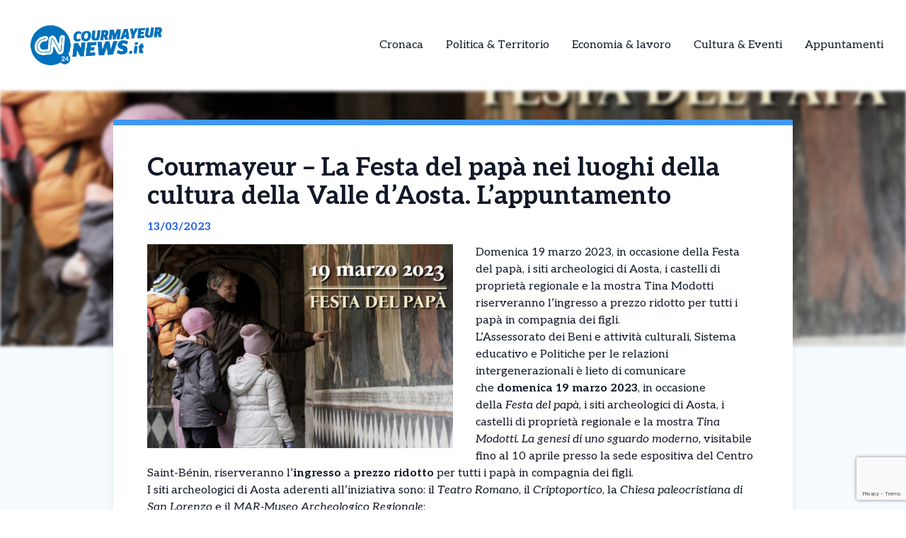

--- FILE ---
content_type: text/html; charset=UTF-8
request_url: https://courmayeurnews.it/news/courmayeur-la-festa-del-papa-nei-luoghi-della-cultura-della-valle-daosta-lappuntamento/
body_size: 13626
content:
<!DOCTYPE html>
<html lang="it-IT">
<head>
  

    <script type="text/javascript">
      var _iub = _iub || [];
      _iub.csConfiguration = {
        "cookiePolicyInOtherWindow":true,
        "enableTcf":true,
        "floatingPreferencesButtonCaptionColor":"#000000",
        "floatingPreferencesButtonColor":"#ffffff",
        "floatingPreferencesButtonDisplay":"bottom-right",
        "googleAdditionalConsentMode":true,
        "googleEnableAdvertiserConsentMode":true,
        "perPurposeConsent":true,
        "siteId":2626956,
        "tcfPurposes":{
          "2":"consent_only",
          "7":"consent_only",
          "8":"consent_only",
          "9":"consent_only",
          "10":"consent_only",
          "11":"consent_only"
        },
        "cookiePolicyId":20833388,
        "lang":"it",
        "banner":{
          "acceptButtonCaptionColor":"#FFFFFF",
          "acceptButtonColor":"#1877f2",
          "acceptButtonDisplay":true,
          "backgroundColor":"#FFFFFF",
          "backgroundOverlay":true,
          "closeButtonDisplay":false,
          "continueWithoutAcceptingButtonDisplay":true,
          "customizeButtonCaptionColor":"#000000",
          "customizeButtonColor":"#ffffff",
          "customizeButtonDisplay":true,
          "explicitWithdrawal":true,
          "listPurposes":true,
          "position":"bottom",
          "rejectButtonDisplay":true,
          "showTotalNumberOfProviders":true,
          "textColor":"#000000"
        }
      };
    </script>
    <script type="text/javascript" src="//cs.iubenda.com/sync/2626956.js"></script>
    <script type="text/javascript" src="//cdn.iubenda.com/cs/tcf/stub-v2.js"></script>
    <script type="text/javascript" src="//cdn.iubenda.com/cs/tcf/safe-tcf-v2.js"></script>
    <script type="text/javascript" src="//cdn.iubenda.com/cs/iubenda_cs.js" charset="UTF-8" async></script>

  <!-- Google Tag Manager -->
  <script>(function(w,d,s,l,i){w[l]=w[l]||[];w[l].push({'gtm.start':
  new Date().getTime(),event:'gtm.js'});var f=d.getElementsByTagName(s)[0],
  j=d.createElement(s),dl=l!='dataLayer'?'&l='+l:'';j.async=true;j.src=
  'https://www.googletagmanager.com/gtm.js?id='+i+dl;f.parentNode.insertBefore(j,f);
  })(window,document,'script','dataLayer','XXXXXXXXXXXX');</script>

  <meta name="pbstck_context:site_name" content="XXXXXXXXXXXX"/>
  <meta name="pbstck_context:section" content="genr"/>

  <meta charset="UTF-8">
	<meta name="viewport" content="width=device-width">
	<link rel="profile" href="http://gmpg.org/xfn/11">
	<link rel="pingback" href="https://courmayeurnews.it/xmlrpc.php">

  
	<meta name='robots' content='index, follow, max-image-preview:large, max-snippet:-1, max-video-preview:-1' />
	<style>img:is([sizes="auto" i], [sizes^="auto," i]) { contain-intrinsic-size: 3000px 1500px }</style>
	
	<!-- This site is optimized with the Yoast SEO plugin v25.5 - https://yoast.com/wordpress/plugins/seo/ -->
	<title>Courmayeur - La Festa del papà nei luoghi della cultura della Valle d’Aosta. L&#039;appuntamento - Courmayeur news 24 – Le notizie da Courmayeur in tempo reale</title>
	<link rel="canonical" href="https://courmayeurnews.it/news/courmayeur-la-festa-del-papa-nei-luoghi-della-cultura-della-valle-daosta-lappuntamento/" />
	<meta property="og:locale" content="it_IT" />
	<meta property="og:type" content="article" />
	<meta property="og:title" content="Courmayeur - La Festa del papà nei luoghi della cultura della Valle d’Aosta. L&#039;appuntamento - Courmayeur news 24 – Le notizie da Courmayeur in tempo reale" />
	<meta property="og:description" content="Domenica 19 marzo 2023, in occasione della Festa del papà, i siti archeologici di Aosta, i castelli di proprietà regionale e la mostra Tina Modotti riserveranno l&#8217;ingresso a prezzo ridotto per tutti i papà in compagnia dei figli. L’Assessorato dei Beni e attività culturali, Sistema educativo e Politiche per le relazioni intergenerazionali è lieto di [&hellip;]" />
	<meta property="og:url" content="https://courmayeurnews.it/news/courmayeur-la-festa-del-papa-nei-luoghi-della-cultura-della-valle-daosta-lappuntamento/" />
	<meta property="og:site_name" content="Courmayeur news 24 – Le notizie da Courmayeur in tempo reale" />
	<meta property="og:image" content="http://courmayeurnews.it/wp-content/uploads/sites/5/2023/03/festa-del-papa_t-e1678715083630.png" />
	<meta property="og:image:width" content="550" />
	<meta property="og:image:height" content="367" />
	<meta property="og:image:type" content="image/png" />
	<meta name="twitter:card" content="summary_large_image" />
	<meta name="twitter:label1" content="Tempo di lettura stimato" />
	<meta name="twitter:data1" content="1 minuto" />
	<script type="application/ld+json" class="yoast-schema-graph">{"@context":"https://schema.org","@graph":[{"@type":"WebPage","@id":"https://courmayeurnews.it/news/courmayeur-la-festa-del-papa-nei-luoghi-della-cultura-della-valle-daosta-lappuntamento/","url":"https://courmayeurnews.it/news/courmayeur-la-festa-del-papa-nei-luoghi-della-cultura-della-valle-daosta-lappuntamento/","name":"Courmayeur - La Festa del papà nei luoghi della cultura della Valle d’Aosta. L'appuntamento - Courmayeur news 24 – Le notizie da Courmayeur in tempo reale","isPartOf":{"@id":"https://courmayeurnews.it/#website"},"primaryImageOfPage":{"@id":"https://courmayeurnews.it/news/courmayeur-la-festa-del-papa-nei-luoghi-della-cultura-della-valle-daosta-lappuntamento/#primaryimage"},"image":{"@id":"https://courmayeurnews.it/news/courmayeur-la-festa-del-papa-nei-luoghi-della-cultura-della-valle-daosta-lappuntamento/#primaryimage"},"thumbnailUrl":"https://courmayeurnews.it/wp-content/uploads/sites/5/2023/03/festa-del-papa_t-e1678715083630.png","datePublished":"2023-03-13T13:44:51+00:00","breadcrumb":{"@id":"https://courmayeurnews.it/news/courmayeur-la-festa-del-papa-nei-luoghi-della-cultura-della-valle-daosta-lappuntamento/#breadcrumb"},"inLanguage":"it-IT","potentialAction":[{"@type":"ReadAction","target":["https://courmayeurnews.it/news/courmayeur-la-festa-del-papa-nei-luoghi-della-cultura-della-valle-daosta-lappuntamento/"]}]},{"@type":"ImageObject","inLanguage":"it-IT","@id":"https://courmayeurnews.it/news/courmayeur-la-festa-del-papa-nei-luoghi-della-cultura-della-valle-daosta-lappuntamento/#primaryimage","url":"https://courmayeurnews.it/wp-content/uploads/sites/5/2023/03/festa-del-papa_t-e1678715083630.png","contentUrl":"https://courmayeurnews.it/wp-content/uploads/sites/5/2023/03/festa-del-papa_t-e1678715083630.png","width":550,"height":367},{"@type":"BreadcrumbList","@id":"https://courmayeurnews.it/news/courmayeur-la-festa-del-papa-nei-luoghi-della-cultura-della-valle-daosta-lappuntamento/#breadcrumb","itemListElement":[{"@type":"ListItem","position":1,"name":"Home","item":"https://courmayeurnews.it/"},{"@type":"ListItem","position":2,"name":"Courmayeur &#8211; La Festa del papà nei luoghi della cultura della Valle d’Aosta. L&#8217;appuntamento"}]},{"@type":"WebSite","@id":"https://courmayeurnews.it/#website","url":"https://courmayeurnews.it/","name":"Courmayeur news 24 – Le notizie da Courmayeur in tempo reale","description":"","potentialAction":[{"@type":"SearchAction","target":{"@type":"EntryPoint","urlTemplate":"https://courmayeurnews.it/?s={search_term_string}"},"query-input":{"@type":"PropertyValueSpecification","valueRequired":true,"valueName":"search_term_string"}}],"inLanguage":"it-IT"}]}</script>
	<!-- / Yoast SEO plugin. -->


<link rel='dns-prefetch' href='//cdn.jsdelivr.net' />
<link rel='dns-prefetch' href='//fonts.googleapis.com' />
<script type="text/javascript">
/* <![CDATA[ */
window._wpemojiSettings = {"baseUrl":"https:\/\/s.w.org\/images\/core\/emoji\/15.0.3\/72x72\/","ext":".png","svgUrl":"https:\/\/s.w.org\/images\/core\/emoji\/15.0.3\/svg\/","svgExt":".svg","source":{"concatemoji":"https:\/\/courmayeurnews.it\/wp-includes\/js\/wp-emoji-release.min.js?ver=6.7.4"}};
/*! This file is auto-generated */
!function(i,n){var o,s,e;function c(e){try{var t={supportTests:e,timestamp:(new Date).valueOf()};sessionStorage.setItem(o,JSON.stringify(t))}catch(e){}}function p(e,t,n){e.clearRect(0,0,e.canvas.width,e.canvas.height),e.fillText(t,0,0);var t=new Uint32Array(e.getImageData(0,0,e.canvas.width,e.canvas.height).data),r=(e.clearRect(0,0,e.canvas.width,e.canvas.height),e.fillText(n,0,0),new Uint32Array(e.getImageData(0,0,e.canvas.width,e.canvas.height).data));return t.every(function(e,t){return e===r[t]})}function u(e,t,n){switch(t){case"flag":return n(e,"\ud83c\udff3\ufe0f\u200d\u26a7\ufe0f","\ud83c\udff3\ufe0f\u200b\u26a7\ufe0f")?!1:!n(e,"\ud83c\uddfa\ud83c\uddf3","\ud83c\uddfa\u200b\ud83c\uddf3")&&!n(e,"\ud83c\udff4\udb40\udc67\udb40\udc62\udb40\udc65\udb40\udc6e\udb40\udc67\udb40\udc7f","\ud83c\udff4\u200b\udb40\udc67\u200b\udb40\udc62\u200b\udb40\udc65\u200b\udb40\udc6e\u200b\udb40\udc67\u200b\udb40\udc7f");case"emoji":return!n(e,"\ud83d\udc26\u200d\u2b1b","\ud83d\udc26\u200b\u2b1b")}return!1}function f(e,t,n){var r="undefined"!=typeof WorkerGlobalScope&&self instanceof WorkerGlobalScope?new OffscreenCanvas(300,150):i.createElement("canvas"),a=r.getContext("2d",{willReadFrequently:!0}),o=(a.textBaseline="top",a.font="600 32px Arial",{});return e.forEach(function(e){o[e]=t(a,e,n)}),o}function t(e){var t=i.createElement("script");t.src=e,t.defer=!0,i.head.appendChild(t)}"undefined"!=typeof Promise&&(o="wpEmojiSettingsSupports",s=["flag","emoji"],n.supports={everything:!0,everythingExceptFlag:!0},e=new Promise(function(e){i.addEventListener("DOMContentLoaded",e,{once:!0})}),new Promise(function(t){var n=function(){try{var e=JSON.parse(sessionStorage.getItem(o));if("object"==typeof e&&"number"==typeof e.timestamp&&(new Date).valueOf()<e.timestamp+604800&&"object"==typeof e.supportTests)return e.supportTests}catch(e){}return null}();if(!n){if("undefined"!=typeof Worker&&"undefined"!=typeof OffscreenCanvas&&"undefined"!=typeof URL&&URL.createObjectURL&&"undefined"!=typeof Blob)try{var e="postMessage("+f.toString()+"("+[JSON.stringify(s),u.toString(),p.toString()].join(",")+"));",r=new Blob([e],{type:"text/javascript"}),a=new Worker(URL.createObjectURL(r),{name:"wpTestEmojiSupports"});return void(a.onmessage=function(e){c(n=e.data),a.terminate(),t(n)})}catch(e){}c(n=f(s,u,p))}t(n)}).then(function(e){for(var t in e)n.supports[t]=e[t],n.supports.everything=n.supports.everything&&n.supports[t],"flag"!==t&&(n.supports.everythingExceptFlag=n.supports.everythingExceptFlag&&n.supports[t]);n.supports.everythingExceptFlag=n.supports.everythingExceptFlag&&!n.supports.flag,n.DOMReady=!1,n.readyCallback=function(){n.DOMReady=!0}}).then(function(){return e}).then(function(){var e;n.supports.everything||(n.readyCallback(),(e=n.source||{}).concatemoji?t(e.concatemoji):e.wpemoji&&e.twemoji&&(t(e.twemoji),t(e.wpemoji)))}))}((window,document),window._wpemojiSettings);
/* ]]> */
</script>
<style id='wp-emoji-styles-inline-css' type='text/css'>

	img.wp-smiley, img.emoji {
		display: inline !important;
		border: none !important;
		box-shadow: none !important;
		height: 1em !important;
		width: 1em !important;
		margin: 0 0.07em !important;
		vertical-align: -0.1em !important;
		background: none !important;
		padding: 0 !important;
	}
</style>
<link rel='stylesheet' id='contact-form-7-css' href='https://courmayeurnews.it/wp-content/plugins/contact-form-7/includes/css/styles.css?ver=6.1' type='text/css' media='all' />
<link rel='stylesheet' id='tailpress-css' href='https://courmayeurnews.it/wp-content/themes/news24/css/app.css?ver=0.1.0' type='text/css' media='all' />
<link rel='stylesheet' id='google-fonts-css' href='https://fonts.googleapis.com/css2?family=Aleo%3Aital%2Cwght%400%2C100..900%3B1%2C100..900&#038;display=swap&#038;ver=6.7.4' type='text/css' media='all' />
<link rel='stylesheet' id='theme-style-css' href='https://courmayeurnews.it/wp-content/themes/news24/style.css?ver=6.7.4' type='text/css' media='all' />
<link rel='stylesheet' id='swiper-css-css' href='https://cdn.jsdelivr.net/npm/swiper@9/swiper-bundle.min.css?ver=6.7.4' type='text/css' media='all' />
<script type="text/javascript" src="https://courmayeurnews.it/wp-content/themes/news24/js/app.js?ver=0.1.0" id="tailpress-js"></script>
<link rel="https://api.w.org/" href="https://courmayeurnews.it/wp-json/" /><link rel="EditURI" type="application/rsd+xml" title="RSD" href="https://courmayeurnews.it/xmlrpc.php?rsd" />
<meta name="generator" content="WordPress 6.7.4" />
<link rel='shortlink' href='https://courmayeurnews.it/?p=13814' />
<link rel="alternate" title="oEmbed (JSON)" type="application/json+oembed" href="https://courmayeurnews.it/wp-json/oembed/1.0/embed?url=https%3A%2F%2Fcourmayeurnews.it%2Fnews%2Fcourmayeur-la-festa-del-papa-nei-luoghi-della-cultura-della-valle-daosta-lappuntamento%2F" />
<link rel="alternate" title="oEmbed (XML)" type="text/xml+oembed" href="https://courmayeurnews.it/wp-json/oembed/1.0/embed?url=https%3A%2F%2Fcourmayeurnews.it%2Fnews%2Fcourmayeur-la-festa-del-papa-nei-luoghi-della-cultura-della-valle-daosta-lappuntamento%2F&#038;format=xml" />
  <script src="https://cdn.onesignal.com/sdks/web/v16/OneSignalSDK.page.js" defer></script>
  <script>
          window.OneSignalDeferred = window.OneSignalDeferred || [];
          OneSignalDeferred.push(async function(OneSignal) {
            await OneSignal.init({
              appId: "",
              serviceWorkerOverrideForTypical: true,
              path: "https://courmayeurnews.it/wp-content/plugins/onesignal-free-web-push-notifications/sdk_files/",
              serviceWorkerParam: { scope: "/wp-content/plugins/onesignal-free-web-push-notifications/sdk_files/push/onesignal/" },
              serviceWorkerPath: "OneSignalSDKWorker.js",
            });
          });

          // Unregister the legacy OneSignal service worker to prevent scope conflicts
          navigator.serviceWorker.getRegistrations().then((registrations) => {
            // Iterate through all registered service workers
            registrations.forEach((registration) => {
              // Check the script URL to identify the specific service worker
              if (registration.active && registration.active.scriptURL.includes('OneSignalSDKWorker.js.php')) {
                // Unregister the service worker
                registration.unregister().then((success) => {
                  if (success) {
                    console.log('OneSignalSW: Successfully unregistered:', registration.active.scriptURL);
                  } else {
                    console.log('OneSignalSW: Failed to unregister:', registration.active.scriptURL);
                  }
                });
              }
            });
          }).catch((error) => {
            console.error('Error fetching service worker registrations:', error);
          });
        </script>
<link rel="icon" href="https://courmayeurnews.it/wp-content/uploads/sites/5/2025/04/cropped-Courmayeur-32x32.png" sizes="32x32" />
<link rel="icon" href="https://courmayeurnews.it/wp-content/uploads/sites/5/2025/04/cropped-Courmayeur-192x192.png" sizes="192x192" />
<link rel="apple-touch-icon" href="https://courmayeurnews.it/wp-content/uploads/sites/5/2025/04/cropped-Courmayeur-180x180.png" />
<meta name="msapplication-TileImage" content="https://courmayeurnews.it/wp-content/uploads/sites/5/2025/04/cropped-Courmayeur-270x270.png" />
</head>


<body class="news-template-default single single-news postid-13814 wp-embed-responsive text-gray-900 antialiased" >
  <!-- Google Tag Manager (noscript) -->
      <noscript>
      <iframe src="https://www.googletagmanager.com/ns.html?id=XXXXXXXXXXXX"
      height="0" width="0" style="display:none;visibility:hidden"></iframe>
    </noscript>
  
  <div id="div-gpt-ad-skin"></div>

<div id="page" class="min-h-screen flex flex-col">

	
	<header>

          <div class="border-b">
        <div class="mx-auto">
          <div class="lg:flex lg:justify-between lg:items-center lg:p-8 p-4">
            <div class="logo flex justify-between items-center">
              
                <a class="shrink-0" href="/">
                  <img class="w-52 " src="https://courmayeurnews.it/wp-content/themes/news24/images/logo-courmayeur.png" alt="logo">
                </a>
              
              <div class="lg:hidden">
                <a href="#" aria-label="Toggle navigation" id="primary-menu-toggle">
                  <svg viewBox="0 0 20 20" class="inline-block w-6 h-6" version="1.1"
                    xmlns="http://www.w3.org/2000/svg" xmlns:xlink="http://www.w3.org/1999/xlink">
                    <g stroke="none" stroke-width="1" fill="currentColor" fill-rule="evenodd">
                      <g id="icon-shape">
                        <path d="M0,3 L20,3 L20,5 L0,5 L0,3 Z M0,9 L20,9 L20,11 L0,11 L0,9 Z M0,15 L20,15 L20,17 L0,17 L0,15 Z"
                          id="Combined-Shape"></path>
                      </g>
                    </g>
                  </svg>
                </a>
              </div>
            </div>

            <div id="menu-mobile" class="hidden bg-gray-100 mt-4 p-4 container">
                
              <ul id="menu-menu-principale" class="flex flex-col items-center gap-2"><li id="menu-item-21" class="menu-item menu-item-type-taxonomy menu-item-object-categorie_news menu-item-21 lg:mx-4"><a href="https://courmayeurnews.it/categorie/cronaca/">Cronaca</a></li>
<li id="menu-item-22" class="menu-item menu-item-type-taxonomy menu-item-object-categorie_news current-news-ancestor current-menu-parent current-news-parent menu-item-22 lg:mx-4"><a href="https://courmayeurnews.it/categorie/politica/">Politica &amp; Territorio</a></li>
<li id="menu-item-23" class="menu-item menu-item-type-taxonomy menu-item-object-categorie_news menu-item-23 lg:mx-4"><a href="https://courmayeurnews.it/categorie/economia-e-territorio/">Economia &amp; lavoro</a></li>
<li id="menu-item-24" class="menu-item menu-item-type-taxonomy menu-item-object-categorie_news menu-item-24 lg:mx-4"><a href="https://courmayeurnews.it/categorie/cultura/">Cultura &amp; Eventi</a></li>
<li id="menu-item-25" class="menu-item menu-item-type-taxonomy menu-item-object-categorie_news menu-item-25 lg:mx-4"><a href="https://courmayeurnews.it/categorie/appuntamenti/">Appuntamenti</a></li>
</ul>            </div>
            <div class="nav hidden lg:flex justify-center items-center lg:h-22 h-16">
              <div id="primary-menu-desktop" class="bg-gray-100 mt-4 p-4 lg:mt-0 lg:p-0 lg:bg-transparent"><ul id="menu-menu-principale-1" class="lg:flex lg:-mx-4"><li class="menu-item menu-item-type-taxonomy menu-item-object-categorie_news menu-item-21 lg:mx-4"><a href="https://courmayeurnews.it/categorie/cronaca/">Cronaca</a></li>
<li class="menu-item menu-item-type-taxonomy menu-item-object-categorie_news current-news-ancestor current-menu-parent current-news-parent menu-item-22 lg:mx-4"><a href="https://courmayeurnews.it/categorie/politica/">Politica &amp; Territorio</a></li>
<li class="menu-item menu-item-type-taxonomy menu-item-object-categorie_news menu-item-23 lg:mx-4"><a href="https://courmayeurnews.it/categorie/economia-e-territorio/">Economia &amp; lavoro</a></li>
<li class="menu-item menu-item-type-taxonomy menu-item-object-categorie_news menu-item-24 lg:mx-4"><a href="https://courmayeurnews.it/categorie/cultura/">Cultura &amp; Eventi</a></li>
<li class="menu-item menu-item-type-taxonomy menu-item-object-categorie_news menu-item-25 lg:mx-4"><a href="https://courmayeurnews.it/categorie/appuntamenti/">Appuntamenti</a></li>
</ul></div>            </div>
          </div>

        </div>
      </div>
        <div id="primary-menu-mobile" class="lg:hidden bg-gray-100 hidden mt-4 p-4">
          
          <div class="flex justify-center items-center search mb-3">
              <img class="w-5 mr-2" src="https://courmayeurnews.it/wp-content/themes/news24/images/icons/search_icon.svg" alt="">
              <form action="https://courmayeurnews.it/" method="get">
                <input class="pl-2 text-gray-700 bg-gray-200 border border-1 rounded-lg h-8 focus:outline-none focus:ring-0" name="s" placeholder="Cerca" type="search" value="">
                <button type="submit" style="display:none;"></button> <!-- Pulsante invisibile per inviare il form -->
              </form>
          </div>
          <ul id="menu-menu-principale-2" class="flex items-center flex-col gap-3"><li class="menu-item menu-item-type-taxonomy menu-item-object-categorie_news menu-item-21 lg:mx-4"><a href="https://courmayeurnews.it/categorie/cronaca/">Cronaca</a></li>
<li class="menu-item menu-item-type-taxonomy menu-item-object-categorie_news current-news-ancestor current-menu-parent current-news-parent menu-item-22 lg:mx-4"><a href="https://courmayeurnews.it/categorie/politica/">Politica &amp; Territorio</a></li>
<li class="menu-item menu-item-type-taxonomy menu-item-object-categorie_news menu-item-23 lg:mx-4"><a href="https://courmayeurnews.it/categorie/economia-e-territorio/">Economia &amp; lavoro</a></li>
<li class="menu-item menu-item-type-taxonomy menu-item-object-categorie_news menu-item-24 lg:mx-4"><a href="https://courmayeurnews.it/categorie/cultura/">Cultura &amp; Eventi</a></li>
<li class="menu-item menu-item-type-taxonomy menu-item-object-categorie_news menu-item-25 lg:mx-4"><a href="https://courmayeurnews.it/categorie/appuntamenti/">Appuntamenti</a></li>
</ul>      </div>
</header>

	<div id="content" class="site-content flex-grow">
    <div id="div-gpt-ad-oop"></div>


		
		<main>
      <div class="flex justify-center">
        <div class="mx-auto" id="div-gpt-ad-headofpage"></div>
      </div>
<div class="mx-auto container md:h-[50vh]">
	<img width="550" height="367" src="https://courmayeurnews.it/wp-content/uploads/sites/5/2023/03/festa-del-papa_t-e1678715083630.png" class="w-full md:max-h-full object-cover md:blur-[2px] wp-post-image" alt="" decoding="async" fetchpriority="high" /></div>
<div class="mx-auto border-t-8 shadow-lg xl:max-w-screen-lg lg:max-w-screen-md md:max-w-screen-sm sm:max-w-screen-sm z-10 relative px-12 pt-10 bg-white md:-mt-80" style="border-color: #4097f1;">
	<div class="title">
		<h1 class="text-4xl font-bold">Courmayeur &#8211; La Festa del papà nei luoghi della cultura della Valle d’Aosta. L&#8217;appuntamento</h1>
	</div>
	<div class="date my-3 font-bold text-blue-600">
		13/03/2023	</div>
	<div class="content h-full pb-10">
		<div class="hidden md:block image w-6/12 mr-8 mb-4 h-6/12 float-left">
			<img width="550" height="367" src="https://courmayeurnews.it/wp-content/uploads/sites/5/2023/03/festa-del-papa_t-e1678715083630.png" class="w-full h-full object-fill wp-post-image" alt="" decoding="async" />		</div>
		<div class="text description_content">
			<section id="corpo" class="crp_int">
<div class="container cont_testi">
<div class="row">
<div id="contenuti" class="col-md-8 col-md-pull-4" tabindex="-1">
<div class="col-content col-content-nm">
<article>
<div class="txt-block first">
<div class="txt-header txt-header-level-1">
<p class="txt-abstract">Domenica 19 marzo 2023, in occasione della Festa del papà, i siti archeologici di Aosta, i castelli di proprietà regionale e la mostra Tina Modotti riserveranno l&#8217;ingresso a prezzo ridotto per tutti i papà in compagnia dei figli.</p>
</div>
<div class="int_testo">
<figure class="img-block"></figure>
<div class="txt-content">
<p>L’Assessorato dei Beni e attività culturali, Sistema educativo e Politiche per le relazioni intergenerazionali è lieto di comunicare che <strong>domenica 19 marzo 2023</strong>, in occasione della <em>Festa del papà</em>, i siti archeologici di Aosta, i castelli di proprietà regionale e la mostra <em>Tina Modotti. La genesi di uno sguardo moderno,</em> visitabile fino al 10 aprile presso la sede espositiva del Centro Saint-Bénin, riserveranno l&#8217;<strong>ingresso </strong>a <strong>prezzo ridotto</strong> per tutti i papà in compagnia dei figli.</p><div id="ads12" class="lg:float-right lg:ml-4 max-h-[400px] lg:max-w-[300px] overflow-hidden lg:my-1 my-2"></div>
<p>I siti archeologici di Aosta aderenti all’iniziativa sono: il <em>Teatro Romano</em>, il <em>Criptoportico</em>, la <em>Chiesa paleocristiana di San Lorenzo</em> e il <em>MAR-Museo Archeologico Regionale</em>;</p>
<p>Visitabili a tariffa ridotta per i papà anche i castelli di: <em>Aymavilles</em>, <em>Sarre</em>, <em>Fénis</em>, <em>Issogne</em>, <em>Verrès</em>, <em>Gamba</em> di Châtillon e <em>Castel Savoia</em> di Gressoney-Saint-Jean.</p>
<p>Ricordiamo che è ancora in vigore la promozione <em>under 25</em> che prevede l’ingresso gratuito in tutti i siti culturali regionali per la fascia d’età 0-25.</p>
<p>I protagonisti di questa speciale giornata sono invitati a immortalare la loro visita postando le fotografie sui social network aggiungendo eventualmente i seguenti tag: @CultureVdA (Twitter), @castellogamba (Facebook e Instagram), @castelloaymavilles (Instagram), @centrosaintbenin (instagram) e @valledaostaheritage (Instagram e Facebook).</p>
<p><a href="https://www.regione.vda.it/cultura/eventi_spettacoli/archivio_2023/festa-papa_i.aspx" target="_blank" rel="noopener" data-saferedirecturl="https://www.google.com/url?q=https://www.regione.vda.it/cultura/eventi_spettacoli/archivio_2023/festa-papa_i.aspx&amp;source=gmail&amp;ust=1678535302550000&amp;usg=AOvVaw30Vpm5oeI1Oi3F8Y1cCEPv">https://www.regione.vda.it/cultura/eventi_spettacoli/archivio_2023/festa-papa_i.aspx</a></p>
<p><strong>Ufficio Comunicazione</strong></p>
<p>Struttura patrimonio storico-artistico e gestione siti culturali &#8211; 0165/274367 – 274327</p>
<p>Struttura attività espositive e promozione identità culturale &#8211; 0165 275937 – 272687</p>
<p><em>Fonte &#8211; Ufficio stampa Regione Autonoma Valle d&#8217;Aosta</em></p>
</div>
</div>
</div>
</article>
<div class="row naviga-news">
<div class="col-xs-8">La foto dal sito del Comune di Courmayeur</div>
</div>
</div>
</div>
</div>
</div>
</section>
<div class="valbar">
<div class="container"></div>
</div>
		</div>

    <div class="mx-auto mt-20">
      
          </div>
    <div id="div-gpt-ad-teads"></div>
		<div class="my-10 h-50 border-l-[5px] flex flex-col justify-center" style="border-color: #4097f1">
			<div class="ml-8">
				<h3 class="font-bold mb-4 text-2xl">Ti è piaciuto l’articolo?</h3>
				<p class="mb-4">Condivilo su tutti i social e menziona <strong>Courmayeur news 24 – Le notizie da Courmayeur in tempo reale</strong></p>
        <div class="svg flex items-center gap-4">
          <a href="https://www.facebook.com/sharer/sharer.php?u=https%3A%2F%2Fcourmayeurnews.it%2Fnews%2Fcourmayeur-la-festa-del-papa-nei-luoghi-della-cultura-della-valle-daosta-lappuntamento%2F&quote=Courmayeur+%E2%80%93+La+Festa+del+pap%C3%A0+nei+luoghi+della+cultura+della%C2%A0Valle+d%E2%80%99Aosta.+L%E2%80%99appuntamento" target="_blank">
            <img class="w-5" src="https://courmayeurnews.it/wp-content/themes/news24/images/icons/facebook_icon.svg" alt="Condividi su Facebook">
          </a>
          <a href="https://wa.me/?text=Courmayeur+%E2%80%93+La+Festa+del+pap%C3%A0+nei+luoghi+della+cultura+della%C2%A0Valle+d%E2%80%99Aosta.+L%E2%80%99appuntamento+https%3A%2F%2Fcourmayeurnews.it%2Fnews%2Fcourmayeur-la-festa-del-papa-nei-luoghi-della-cultura-della-valle-daosta-lappuntamento%2F" target="_blank">
            <img class="w-4" src="https://courmayeurnews.it/wp-content/themes/news24/images/icons/whatsapp_icon.svg" alt="Condividi su WhatsApp">
          </a>
          <a href="https://www.linkedin.com/shareArticle?mini=true&url=https%3A%2F%2Fcourmayeurnews.it%2Fnews%2Fcourmayeur-la-festa-del-papa-nei-luoghi-della-cultura-della-valle-daosta-lappuntamento%2F&title=Courmayeur+%E2%80%93+La+Festa+del+pap%C3%A0+nei+luoghi+della+cultura+della%C2%A0Valle+d%E2%80%99Aosta.+L%E2%80%99appuntamento" target="_blank">
            <img class="w-4" src="https://courmayeurnews.it/wp-content/themes/news24/images/icons/linkedin_icon.svg" alt="Condividi su LinkedIn">
          </a>
          <a href="https://twitter.com/intent/tweet?url=https%3A%2F%2Fcourmayeurnews.it%2Fnews%2Fcourmayeur-la-festa-del-papa-nei-luoghi-della-cultura-della-valle-daosta-lappuntamento%2F&text=Courmayeur+%E2%80%93+La+Festa+del+pap%C3%A0+nei+luoghi+della+cultura+della%C2%A0Valle+d%E2%80%99Aosta.+L%E2%80%99appuntamento" target="_blank">
            <img class="w-4" src="https://courmayeurnews.it/wp-content/themes/news24/images/icons/x_icon.svg" alt="X">
          </a>
        </div>
			</div>
		</div>
	</div>
</div>

  <div class="my-10 container mx-auto xl:max-w-screen-lg lg:max-w-screen-md md:max-w-screen-sm sm:max-w-screen-sm">
    <div class="flex items-center">
      <h2 class="font-bold mr-8 text-lg">Potrebbero interessarti</h2>
      <div class="w-52 h-0 border border-[#2e2e2e]"></div>
    </div>
    <div class="px-1 overflow-hidden">
      <div class="swiper-container">
        <div class="swiper-wrapper">
                        <div class="swiper-slide mr-3">
                
<div class="shadow-md bg-white w-full relative z-10 shadow-grazy-200 flex flex-col h-full "> 

    <a class="cursor-pointer" href="https://courmayeurnews.it/news/courmayeur-90-anniversario-scuola-sci-e-snowboard-monte-bianco-7-febbraio-2/">
                    <img src="https://courmayeurnews.it/wp-content/uploads/sites/5/2026/02/scuola-sci.jpg" 
                class="w-full h-[150px] object-cover border-b-8"
                style="border-color: #4097f1;"
                alt="Courmayeur &#8211; 90° anniversario Scuola Sci e Snowboard Monte Bianco – 7 febbraio" />
            

    </a>

    <div class="cont py-2 px-5 w-full mx-auto h-full flex flex-col justify-between">
        <div>
          <a class="cursor-pointer" href="https://courmayeurnews.it/news/courmayeur-90-anniversario-scuola-sci-e-snowboard-monte-bianco-7-febbraio-2/">
            <h2 class="font-bold mb-2 line-clamp-3">Courmayeur &#8211; 90° anniversario Scuola Sci e Snowboard Monte Bianco – 7 febbraio</h2>
          </a>
          <p class="line-clamp-5">Courmayeur &#8211; 90° anniversario Scuola Sci e Snowboard Monte Bianco – 7 febbraio L’evento prenderà il via con la sfilata dei Maestri di Sci nel centro di Courmayeur e proseguirà con un talk dedicato al racconto della storia, dei valori e delle persone che hanno reso unica questa lunga avventura. Evento presso Jardin de l&#8217;Ange [&hellip;]</p> 
        </div>
        
        <div class="flex mt-2 w-full items-center justify-between">
            <p class="font-bold flex items-center text-sm">03/02/2026</p>
            <div class="">
              <a 
                class="flex items-center text-sm font-bold transition-all duration-300 transform hover:scale-105" 
                href="https://courmayeurnews.it/news/courmayeur-90-anniversario-scuola-sci-e-snowboard-monte-bianco-7-febbraio-2/"
                onmouseover="this.style.color='#4097f1'" 
                onmouseout="this.style.color=''" 
              >
                <img class="arrow h-7 mr-2" src="https://courmayeurnews.it/wp-content/themes/news24/images/icons/arrow_icon.svg" alt="">
                Leggi Tutto
              </a>
            </div>
        </div>
    </div>
</div>
              </div>
                          <div class="swiper-slide mr-3">
                
<div class="shadow-md bg-white w-full relative z-10 shadow-grazy-200 flex flex-col h-full "> 

    <a class="cursor-pointer" href="https://courmayeurnews.it/news/courmayeur-90-anniversario-scuola-sci-e-snowboard-monte-bianco-7-febbraio/">
                    <img src="https://courmayeurnews.it/wp-content/uploads/sites/5/2026/01/sci.jpg" 
                class="w-full h-[150px] object-cover border-b-8"
                style="border-color: #4097f1;"
                alt="Courmayeur &#8211; 90° anniversario Scuola Sci e Snowboard Monte Bianco – 7 febbraio" />
            

    </a>

    <div class="cont py-2 px-5 w-full mx-auto h-full flex flex-col justify-between">
        <div>
          <a class="cursor-pointer" href="https://courmayeurnews.it/news/courmayeur-90-anniversario-scuola-sci-e-snowboard-monte-bianco-7-febbraio/">
            <h2 class="font-bold mb-2 line-clamp-3">Courmayeur &#8211; 90° anniversario Scuola Sci e Snowboard Monte Bianco – 7 febbraio</h2>
          </a>
          <p class="line-clamp-5">Courmayeur &#8211; 90° anniversario Scuola Sci e Snowboard Monte Bianco – 7 febbraio Il 7 febbraio 2026 a Courmayeur si celebrano i 90 anni della Scuola di Sci e Snowboard Monte Bianco: una storia di passione, tradizione e profondo legame con il territorio. La Scuola di Sci Monte Bianco spegne novanta candeline, ma la cifra [&hellip;]</p> 
        </div>
        
        <div class="flex mt-2 w-full items-center justify-between">
            <p class="font-bold flex items-center text-sm">30/01/2026</p>
            <div class="">
              <a 
                class="flex items-center text-sm font-bold transition-all duration-300 transform hover:scale-105" 
                href="https://courmayeurnews.it/news/courmayeur-90-anniversario-scuola-sci-e-snowboard-monte-bianco-7-febbraio/"
                onmouseover="this.style.color='#4097f1'" 
                onmouseout="this.style.color=''" 
              >
                <img class="arrow h-7 mr-2" src="https://courmayeurnews.it/wp-content/themes/news24/images/icons/arrow_icon.svg" alt="">
                Leggi Tutto
              </a>
            </div>
        </div>
    </div>
</div>
              </div>
                          <div class="swiper-slide mr-3">
                
<div class="shadow-md bg-white w-full relative z-10 shadow-grazy-200 flex flex-col h-full "> 

    <a class="cursor-pointer" href="https://courmayeurnews.it/news/courmayeur-e-ayas-al-forum-internazionale-del-turismo-firmato-il-protocollo-dintesa-tra-ministeri-e-comuni-2/">
                    <img src="https://courmayeurnews.it/wp-content/uploads/sites/5/2026/01/turismo.jpg" 
                class="w-full h-[150px] object-cover border-b-8"
                style="border-color: #4097f1;"
                alt="Courmayeur e Ayas al Forum Internazionale del Turismo &#8211; Firmato il Protocollo d’Intesa tra Ministeri e Comuni" />
            

    </a>

    <div class="cont py-2 px-5 w-full mx-auto h-full flex flex-col justify-between">
        <div>
          <a class="cursor-pointer" href="https://courmayeurnews.it/news/courmayeur-e-ayas-al-forum-internazionale-del-turismo-firmato-il-protocollo-dintesa-tra-ministeri-e-comuni-2/">
            <h2 class="font-bold mb-2 line-clamp-3">Courmayeur e Ayas al Forum Internazionale del Turismo &#8211; Firmato il Protocollo d’Intesa tra Ministeri e Comuni</h2>
          </a>
          <p class="line-clamp-5">A conclusione del Terzo Forum Internazionale sul Turismo, promosso dal Ministero del Turismo in collaborazione con ENIT sul tema “Undertourism, la sfida dell’Italia da scoprire”, è stato ufficialmente siglato l’accordo che istituisce il Tavolo interistituzionale per la gestione dei flussi turistici, dando concreta attuazione ai principi della Carta di Amalfi – per un nuovo rapporto [&hellip;]</p> 
        </div>
        
        <div class="flex mt-2 w-full items-center justify-between">
            <p class="font-bold flex items-center text-sm">28/01/2026</p>
            <div class="">
              <a 
                class="flex items-center text-sm font-bold transition-all duration-300 transform hover:scale-105" 
                href="https://courmayeurnews.it/news/courmayeur-e-ayas-al-forum-internazionale-del-turismo-firmato-il-protocollo-dintesa-tra-ministeri-e-comuni-2/"
                onmouseover="this.style.color='#4097f1'" 
                onmouseout="this.style.color=''" 
              >
                <img class="arrow h-7 mr-2" src="https://courmayeurnews.it/wp-content/themes/news24/images/icons/arrow_icon.svg" alt="">
                Leggi Tutto
              </a>
            </div>
        </div>
    </div>
</div>
              </div>
                          <div class="swiper-slide mr-3">
                
<div class="shadow-md bg-white w-full relative z-10 shadow-grazy-200 flex flex-col h-full "> 

    <a class="cursor-pointer" href="https://courmayeurnews.it/news/courmayeur-criticita-gialla-9-gennaio-per-venti-molto-forti-il-bollettino/">
                    <img src="https://courmayeurnews.it/wp-content/uploads/sites/5/2026/01/criticita.jpg" 
                class="w-full h-[150px] object-cover border-b-8"
                style="border-color: #4097f1;"
                alt="Courmayeur &#8211; Criticità gialla:  9 gennaio per venti molto forti. Il bollettino" />
            

    </a>

    <div class="cont py-2 px-5 w-full mx-auto h-full flex flex-col justify-between">
        <div>
          <a class="cursor-pointer" href="https://courmayeurnews.it/news/courmayeur-criticita-gialla-9-gennaio-per-venti-molto-forti-il-bollettino/">
            <h2 class="font-bold mb-2 line-clamp-3">Courmayeur &#8211; Criticità gialla:  9 gennaio per venti molto forti. Il bollettino</h2>
          </a>
          <p class="line-clamp-5">Courmayeur &#8211; Criticità gialla: 9 gennaio per venti molto forti. Il bollettino Il Bollettino di criticità n.8-2026 della Protezione civile regionale pubblicato in data odierna, segnala criticità Gialla sulla nostra zona D. Oggi e domani sono previste deboli nevicate, più intense sui confini, in temporaneo rialzo a 1300 m, max 30-35 cm a 1800 m [&hellip;]</p> 
        </div>
        
        <div class="flex mt-2 w-full items-center justify-between">
            <p class="font-bold flex items-center text-sm">09/01/2026</p>
            <div class="">
              <a 
                class="flex items-center text-sm font-bold transition-all duration-300 transform hover:scale-105" 
                href="https://courmayeurnews.it/news/courmayeur-criticita-gialla-9-gennaio-per-venti-molto-forti-il-bollettino/"
                onmouseover="this.style.color='#4097f1'" 
                onmouseout="this.style.color=''" 
              >
                <img class="arrow h-7 mr-2" src="https://courmayeurnews.it/wp-content/themes/news24/images/icons/arrow_icon.svg" alt="">
                Leggi Tutto
              </a>
            </div>
        </div>
    </div>
</div>
              </div>
                          <div class="swiper-slide mr-3">
                
<div class="shadow-md bg-white w-full relative z-10 shadow-grazy-200 flex flex-col h-full "> 

    <a class="cursor-pointer" href="https://courmayeurnews.it/news/courmayeur-fino-al-10-gennaio-esposizione-della-venere-degli-stracci-sala-dei-dipinti-ex-hotel-ange/">
                    <img src="https://courmayeurnews.it/wp-content/uploads/sites/5/2026/01/venere.jpg" 
                class="w-full h-[150px] object-cover border-b-8"
                style="border-color: #4097f1;"
                alt="Courmayeur &#8211; Fino al 10 Gennaio Esposizione della Venere degli Stracci – Sala dei Dipinti Ex Hotel Ange" />
            

    </a>

    <div class="cont py-2 px-5 w-full mx-auto h-full flex flex-col justify-between">
        <div>
          <a class="cursor-pointer" href="https://courmayeurnews.it/news/courmayeur-fino-al-10-gennaio-esposizione-della-venere-degli-stracci-sala-dei-dipinti-ex-hotel-ange/">
            <h2 class="font-bold mb-2 line-clamp-3">Courmayeur &#8211; Fino al 10 Gennaio Esposizione della Venere degli Stracci – Sala dei Dipinti Ex Hotel Ange</h2>
          </a>
          <p class="line-clamp-5">Al centro dell’esposizione La Venere degli Stracci, una delle installazioni più iconiche e rivoluzionarie dell’artista: una Venere classica, riprodotta in cemento, volta di spalle e immersa in un ammasso di stracci e abiti usati. La Sala dei Dipinti dell&#8217;Ex Hotel Ange ospita una speciale esposizione dedicata a un’opera di Michelangelo Pistoletto, figura centrale dell’arte contemporanea [&hellip;]</p> 
        </div>
        
        <div class="flex mt-2 w-full items-center justify-between">
            <p class="font-bold flex items-center text-sm">07/01/2026</p>
            <div class="">
              <a 
                class="flex items-center text-sm font-bold transition-all duration-300 transform hover:scale-105" 
                href="https://courmayeurnews.it/news/courmayeur-fino-al-10-gennaio-esposizione-della-venere-degli-stracci-sala-dei-dipinti-ex-hotel-ange/"
                onmouseover="this.style.color='#4097f1'" 
                onmouseout="this.style.color=''" 
              >
                <img class="arrow h-7 mr-2" src="https://courmayeurnews.it/wp-content/themes/news24/images/icons/arrow_icon.svg" alt="">
                Leggi Tutto
              </a>
            </div>
        </div>
    </div>
</div>
              </div>
                          <div class="swiper-slide mr-3">
                
<div class="shadow-md bg-white w-full relative z-10 shadow-grazy-200 flex flex-col h-full "> 

    <a class="cursor-pointer" href="https://courmayeurnews.it/news/a-courmayeur-arriva-rhemy-de-noel-appuntamento-il-24-dicembre/">
                    <img src="https://courmayeurnews.it/wp-content/uploads/sites/5/2025/12/rhemy-2.jpg" 
                class="w-full h-[150px] object-cover border-b-8"
                style="border-color: #4097f1;"
                alt="A Courmayeur Arriva Rhémy de Noël – Appuntamento il 24 dicembre" />
            

    </a>

    <div class="cont py-2 px-5 w-full mx-auto h-full flex flex-col justify-between">
        <div>
          <a class="cursor-pointer" href="https://courmayeurnews.it/news/a-courmayeur-arriva-rhemy-de-noel-appuntamento-il-24-dicembre/">
            <h2 class="font-bold mb-2 line-clamp-3">A Courmayeur Arriva Rhémy de Noël – Appuntamento il 24 dicembre</h2>
          </a>
          <p class="line-clamp-5">A Courmayeur Arriva Rhémy de Noël – Appuntamento il 24 dicembre A Courmayeur, i bambini aspettano con il cuore colmo di magia l’arrivo di Rhémy de Noël, il protagonista di una leggenda che affonda le sue radici nel profondo legame tra il paese e il Monte Bianco. Nella notte della Vigilia, Rhémy scende dalla montagna [&hellip;]</p> 
        </div>
        
        <div class="flex mt-2 w-full items-center justify-between">
            <p class="font-bold flex items-center text-sm">24/12/2025</p>
            <div class="">
              <a 
                class="flex items-center text-sm font-bold transition-all duration-300 transform hover:scale-105" 
                href="https://courmayeurnews.it/news/a-courmayeur-arriva-rhemy-de-noel-appuntamento-il-24-dicembre/"
                onmouseover="this.style.color='#4097f1'" 
                onmouseout="this.style.color=''" 
              >
                <img class="arrow h-7 mr-2" src="https://courmayeurnews.it/wp-content/themes/news24/images/icons/arrow_icon.svg" alt="">
                Leggi Tutto
              </a>
            </div>
        </div>
    </div>
</div>
              </div>
                          <div class="swiper-slide mr-3">
                
<div class="shadow-md bg-white w-full relative z-10 shadow-grazy-200 flex flex-col h-full "> 

    <a class="cursor-pointer" href="https://courmayeurnews.it/news/courmayeur-il-cinema-di-courmayeur-e-regolarmente-aperto-cambia-il-gestore-resta-il-servizio/">
                    <img src="https://courmayeurnews.it/wp-content/uploads/sites/5/2025/12/cinema.jpg" 
                class="w-full h-[150px] object-cover border-b-8"
                style="border-color: #4097f1;"
                alt="Courmayeur &#8211; Il Cinema di Courmayeur è regolarmente aperto: cambia il gestore, resta il servizio" />
            

    </a>

    <div class="cont py-2 px-5 w-full mx-auto h-full flex flex-col justify-between">
        <div>
          <a class="cursor-pointer" href="https://courmayeurnews.it/news/courmayeur-il-cinema-di-courmayeur-e-regolarmente-aperto-cambia-il-gestore-resta-il-servizio/">
            <h2 class="font-bold mb-2 line-clamp-3">Courmayeur &#8211; Il Cinema di Courmayeur è regolarmente aperto: cambia il gestore, resta il servizio</h2>
          </a>
          <p class="line-clamp-5">Courmayeur &#8211; Il Cinema di Courmayeur è regolarmente aperto: cambia il gestore, resta il servizio Il Cinema di Courmayeur tornerà regolarmente aperto e operativo dal 20 dicembre 2025. Si segnala che l’unica novità riguarda il cambio di gestione, avvenuto senza interruzioni del servizio e senza variazioni nella programmazione. La struttura continua a rappresentare un importante [&hellip;]</p> 
        </div>
        
        <div class="flex mt-2 w-full items-center justify-between">
            <p class="font-bold flex items-center text-sm">19/12/2025</p>
            <div class="">
              <a 
                class="flex items-center text-sm font-bold transition-all duration-300 transform hover:scale-105" 
                href="https://courmayeurnews.it/news/courmayeur-il-cinema-di-courmayeur-e-regolarmente-aperto-cambia-il-gestore-resta-il-servizio/"
                onmouseover="this.style.color='#4097f1'" 
                onmouseout="this.style.color=''" 
              >
                <img class="arrow h-7 mr-2" src="https://courmayeurnews.it/wp-content/themes/news24/images/icons/arrow_icon.svg" alt="">
                Leggi Tutto
              </a>
            </div>
        </div>
    </div>
</div>
              </div>
                          <div class="swiper-slide mr-3">
                
<div class="shadow-md bg-white w-full relative z-10 shadow-grazy-200 flex flex-col h-full "> 

    <a class="cursor-pointer" href="https://courmayeurnews.it/news/a-courmayeur-mercatino-di-natale-di-courmattivi-e-tombolata-lappuntamento-18-dicembre/">
                    <img src="https://courmayeurnews.it/wp-content/uploads/sites/5/2022/04/comune-courmayeur-e1651044389346.jpg" 
                class="w-full h-[150px] object-cover border-b-8"
                style="border-color: #4097f1;"
                alt="A Courmayeur Mercatino di Natale di CourmATTIVI e Tombolata. L&#8217;appuntamento: 18 Dicembre" />
            

    </a>

    <div class="cont py-2 px-5 w-full mx-auto h-full flex flex-col justify-between">
        <div>
          <a class="cursor-pointer" href="https://courmayeurnews.it/news/a-courmayeur-mercatino-di-natale-di-courmattivi-e-tombolata-lappuntamento-18-dicembre/">
            <h2 class="font-bold mb-2 line-clamp-3">A Courmayeur Mercatino di Natale di CourmATTIVI e Tombolata. L&#8217;appuntamento: 18 Dicembre</h2>
          </a>
          <p class="line-clamp-5">A Courmayeur Mercatino di Natale di CourmATTIVI e Tombolata Una tradizionale tombolata per stare in compagnia prima delle festività e un mercatino di Natale che propone gli oggetti creati nel corso degli incontri che ogni giovedì radunano i Jeunes d’Antan presso il Centro Don Cirillo, nell’ambito del Progetto CourmATTIVI. E’ quanto proposto dalla Cooperativa sociale [&hellip;]</p> 
        </div>
        
        <div class="flex mt-2 w-full items-center justify-between">
            <p class="font-bold flex items-center text-sm">18/12/2025</p>
            <div class="">
              <a 
                class="flex items-center text-sm font-bold transition-all duration-300 transform hover:scale-105" 
                href="https://courmayeurnews.it/news/a-courmayeur-mercatino-di-natale-di-courmattivi-e-tombolata-lappuntamento-18-dicembre/"
                onmouseover="this.style.color='#4097f1'" 
                onmouseout="this.style.color=''" 
              >
                <img class="arrow h-7 mr-2" src="https://courmayeurnews.it/wp-content/themes/news24/images/icons/arrow_icon.svg" alt="">
                Leggi Tutto
              </a>
            </div>
        </div>
    </div>
</div>
              </div>
                          <div class="swiper-slide mr-3">
                
<div class="shadow-md bg-white w-full relative z-10 shadow-grazy-200 flex flex-col h-full "> 

    <a class="cursor-pointer" href="https://courmayeurnews.it/news/courmayeur-riapre-per-il-secondo-anno-il-centro-traumatologico-info/">
                    <img src="https://courmayeurnews.it/wp-content/uploads/sites/5/2025/12/centro-traumatologico.jpg" 
                class="w-full h-[150px] object-cover border-b-8"
                style="border-color: #4097f1;"
                alt="Courmayeur &#8211; Riapre per il secondo anno il Centro Traumatologico INFO" />
            

    </a>

    <div class="cont py-2 px-5 w-full mx-auto h-full flex flex-col justify-between">
        <div>
          <a class="cursor-pointer" href="https://courmayeurnews.it/news/courmayeur-riapre-per-il-secondo-anno-il-centro-traumatologico-info/">
            <h2 class="font-bold mb-2 line-clamp-3">Courmayeur &#8211; Riapre per il secondo anno il Centro Traumatologico INFO</h2>
          </a>
          <p class="line-clamp-5">Courmayeur &#8211; Riapre per il secondo anno il Centro Traumatologico Riapertura per il secondo anno del Centro Traumatologico di Courmayeur, operativo a partire dal 6 dicembre 2025. L’IRCCS Ospedale Galeazzi-Sant’Ambrogio di Milano, Ospedale polispecialistico ed eccellenza in ambito ortopedico e cardiologico, annuncia la riapertura del Centro Traumatologico di Courmayeur, operativo a partire dal 6 dicembre [&hellip;]</p> 
        </div>
        
        <div class="flex mt-2 w-full items-center justify-between">
            <p class="font-bold flex items-center text-sm">10/12/2025</p>
            <div class="">
              <a 
                class="flex items-center text-sm font-bold transition-all duration-300 transform hover:scale-105" 
                href="https://courmayeurnews.it/news/courmayeur-riapre-per-il-secondo-anno-il-centro-traumatologico-info/"
                onmouseover="this.style.color='#4097f1'" 
                onmouseout="this.style.color=''" 
              >
                <img class="arrow h-7 mr-2" src="https://courmayeurnews.it/wp-content/themes/news24/images/icons/arrow_icon.svg" alt="">
                Leggi Tutto
              </a>
            </div>
        </div>
    </div>
</div>
              </div>
                    </div>
      </div>

    </div>
  </div>

<div class="my-10 mx-auto xl:max-w-screen-lg lg:max-w-screen-md md:max-w-screen-sm sm:max-w-screen-sm">
  <div id="ads11"></div>
</div>
  <div class="flex justify-center mx-auto">
    <div id="div-gpt-ad-box_desktop_inside"></div>
    <di id="div-gpt-ad-box_desktop_inside_1"></div>
  </div>
  
</main>
</div>
</div>


<footer class="site-footer bg-white mt-20">
	<div >
		<!-- <div class="flex px-28 py-14 flex-col justify-center h-1/3 items-center">
						<h2 class="font-bold text-xl mb-3">Notizie a portata di click!</h2>
			<p class="text-center w-2/4 ">Iscriviti alla nostra newsletter e rimani aggiornato sulle migliori notizie della settimana.</p>
		</div> -->

  

    
		<div class="p-14 mx-auto xl:max-w-screen-lg lg:items-start items-center lg:max-w-screen-md md:max-w-screen-sm sm:max-w-screen-sm flex flex-col lg:flex-row justify-between flex-wrap">
      <div class="social lg:w-1/3 flex flex-col justify-center">
        <h2 class="font-bold mb-4 text-3xl text-center">Seguici su:</h2>
        
        <div class="svg flex items-center justify-center gap-4">
                      <a target="_blank" href="https://www.facebook.com/CourmayeurNews">
              <img class="w-6" src="https://courmayeurnews.it/wp-content/themes/news24/images/icons/facebook_icon.svg" alt="facebook_icon">
            </a>
                                <a target="_blank" href="https://twitter.com/CourmayeurNews">
              <img class="w-5" src="https://courmayeurnews.it/wp-content/themes/news24/images/icons/x_icon.svg" alt="x_icon">
            </a>
                                                          </div>
      </div>

			<div class="link w-full lg:w-2/3 grid grid-cols-1 lg:grid-cols-2 justify-center mt-6 lg:mt-0">
				<div id="primary-menu" class="bg-gray-100 mt-4 p-4 lg:mt-0 lg:p-0 lg:bg-transparent lg:block"><ul id="menu-footer1" class="flex flex-col items-center justify-center"><li id="menu-item-14641" class="menu-item menu-item-type-post_type menu-item-object-page menu-item-home menu-item-14641 lg:mx-4 mb-1 first:text-blue-600 font-bold text-center"><a href="https://courmayeurnews.it/">Courmayeur News</a></li>
<li id="menu-item-14648" class="menu-item menu-item-type-post_type menu-item-object-page menu-item-14648 lg:mx-4 mb-1 first:text-blue-600 font-bold text-center"><a href="https://courmayeurnews.it/lavora-con-noi/">Lavora con noi</a></li>
<li id="menu-item-14649" class="menu-item menu-item-type-post_type menu-item-object-page menu-item-14649 lg:mx-4 mb-1 first:text-blue-600 font-bold text-center"><a href="https://courmayeurnews.it/contattaci/">Contattaci</a></li>
<li id="menu-item-14684" class="menu-item menu-item-type-post_type menu-item-object-page menu-item-14684 lg:mx-4 mb-1 first:text-blue-600 font-bold text-center"><a href="https://courmayeurnews.it/chi-siamo/">Chi Siamo</a></li>
</ul></div><div id="primary-menu" class="bg-gray-100 mt-4 p-4 lg:mt-0 lg:p-0 lg:bg-transparent lg:block"><ul id="menu-footer3" class="flex flex-col items-center justify-center"><li id="menu-item-14650" class="menu-item menu-item-type-custom menu-item-object-custom menu-item-14650 lg:mx-4 mb-1 first:text-blue-600 font-bold text-center "><a href="#">Risorse</a></li>
<li id="menu-item-14651" class="menu-item menu-item-type-post_type menu-item-object-page menu-item-14651 lg:mx-4 mb-1 first:text-blue-600 font-bold text-center "><a href="https://courmayeurnews.it/fai-una-segnalazione/">Fai una segnalazione</a></li>
<li id="menu-item-14652" class="menu-item menu-item-type-post_type menu-item-object-page menu-item-14652 lg:mx-4 mb-1 first:text-blue-600 font-bold text-center "><a href="https://courmayeurnews.it/per-la-tua-pubblicita/">Per la tua pubblicità</a></li>
</ul></div>			</div>
		</div>

    <div id="div-gpt-ad-post_footer"></div>

		
		<div class=" p-24 flex border-t-4 flex-col justify-center">
			<div class="logo w-full item-center flex justify-center mb-2">
        <a href="/">
          <img class="w-60" src="https://courmayeurnews.it/wp-content/themes/news24/images/logo-courmayeur.png" alt="logo">
        </a>
			</div>

			<div class="grid lg:grid-cols-3 gap-4 grid-cols-1 items-center">
				<div class="flex justify-center items-center order-2 lg:order-1">
					<p class="text-center lg:text-left">© Courmayeur News 24 – Editore Keyco srl</p>
				</div>
				<div class="flex items-center justify-center order-1 lg:order-2">
					<p class="font-bold text-2xl text-center">News da Courmayeur in tempo reale</p>
				</div>
				<div class="flex flex-wrap gap-x-6 gap-y-2 justify-center items-center order-3">
          <a href="https://www.iubenda.com/privacy-policy/20833388" class="iubenda-white no-brand iubenda-noiframe iubenda-embed iubenda-noiframe " title="Privacy Policy ">Privacy Policy</a><script type="text/javascript">(function (w,d) {var loader = function () {var s = d.createElement("script"), tag = d.getElementsByTagName("script")[0]; s.src="https://cdn.iubenda.com/iubenda.js"; tag.parentNode.insertBefore(s,tag);}; if(w.addEventListener){w.addEventListener("load", loader, false);}else if(w.attachEvent){w.attachEvent("onload", loader);}else{w.onload = loader;}})(window, document);</script>
          <a href="https://www.iubenda.com/privacy-policy/20833388/cookie-policy" class="iubenda-white no-brand iubenda-noiframe iubenda-embed iubenda-noiframe " title="Cookie Policy ">Cookie Policy</a><script type="text/javascript">(function (w,d) {var loader = function () {var s = d.createElement("script"), tag = d.getElementsByTagName("script")[0]; s.src="https://cdn.iubenda.com/iubenda.js"; tag.parentNode.insertBefore(s,tag);}; if(w.addEventListener){w.addEventListener("load", loader, false);}else if(w.attachEvent){w.attachEvent("onload", loader);}else{w.onload = loader;}})(window, document);</script>
          				</div>
			</div>

		</div>
	</div>
  <div class="bg-[#3FABF4] h-[60px] flex items-center justify-center px-4"><a class=" font-semibold text-sm text-white hover:text-white" target="_blank" href="https://bitroadie.com/">design/develop by Bit Roadie</a></div>

    <script async 
        src="https://pagead2.googlesyndication.com/pagead/js/adsbygoogle.js?client=ca-pub-6641347482537133"
        crossorigin="anonymous">
    </script>

    <!-- Google tag (gtag.js) -->
          <script async src="https://www.googletagmanager.com/gtag/js?id=G-QJ8CJ2SDW5"></script>
      <script>
        window.dataLayer = window.dataLayer || [];
        function gtag(){dataLayer.push(arguments);}
        gtag('js', new Date());
        gtag('config', 'G-QJ8CJ2SDW5');
      </script>
    
<script type="text/javascript" src="https://courmayeurnews.it/wp-includes/js/dist/hooks.min.js?ver=4d63a3d491d11ffd8ac6" id="wp-hooks-js"></script>
<script type="text/javascript" src="https://courmayeurnews.it/wp-includes/js/dist/i18n.min.js?ver=5e580eb46a90c2b997e6" id="wp-i18n-js"></script>
<script type="text/javascript" id="wp-i18n-js-after">
/* <![CDATA[ */
wp.i18n.setLocaleData( { 'text direction\u0004ltr': [ 'ltr' ] } );
/* ]]> */
</script>
<script type="text/javascript" src="https://courmayeurnews.it/wp-content/plugins/contact-form-7/includes/swv/js/index.js?ver=6.1" id="swv-js"></script>
<script type="text/javascript" id="contact-form-7-js-translations">
/* <![CDATA[ */
( function( domain, translations ) {
	var localeData = translations.locale_data[ domain ] || translations.locale_data.messages;
	localeData[""].domain = domain;
	wp.i18n.setLocaleData( localeData, domain );
} )( "contact-form-7", {"translation-revision-date":"2025-04-27 13:59:08+0000","generator":"GlotPress\/4.0.1","domain":"messages","locale_data":{"messages":{"":{"domain":"messages","plural-forms":"nplurals=2; plural=n != 1;","lang":"it"},"This contact form is placed in the wrong place.":["Questo modulo di contatto \u00e8 posizionato nel posto sbagliato."],"Error:":["Errore:"]}},"comment":{"reference":"includes\/js\/index.js"}} );
/* ]]> */
</script>
<script type="text/javascript" id="contact-form-7-js-before">
/* <![CDATA[ */
var wpcf7 = {
    "api": {
        "root": "https:\/\/courmayeurnews.it\/wp-json\/",
        "namespace": "contact-form-7\/v1"
    }
};
/* ]]> */
</script>
<script type="text/javascript" src="https://courmayeurnews.it/wp-content/plugins/contact-form-7/includes/js/index.js?ver=6.1" id="contact-form-7-js"></script>
<script type="text/javascript" id="swiper-js-js-before">
/* <![CDATA[ */
    document.addEventListener("DOMContentLoaded", function() {
        var swiper = new Swiper(".swiper-container", {
            loop: false,
            spaceBetween: 15,
            breakpoints: {
                0: {
                    slidesPerView: 1,
                },    
                600: {
                    slidesPerView: 2
                },
                1000: {
                    slidesPerView: 3.2
                }
            },
        });
    });


    document.addEventListener("DOMContentLoaded", function() {
        var swiper = new Swiper(".swiper-container-home", {
            loop: true,
            spaceBetween: 0,
            slidesPerView: 1,    
            watchSlidesProgress: true,
            pagination: {
              el: ".swiper-pagination",
              clickable: true
            },
            autoplay: {
                delay: 5000,
                disableOnInteraction: false, 
            },
            navigation: {
              nextEl: ".swiper-button-next",
              prevEl: ".swiper-button-prev"
            }
            
        });
    });
/* ]]> */
</script>
<script type="text/javascript" src="https://cdn.jsdelivr.net/npm/swiper@9/swiper-bundle.min.js" id="swiper-js-js"></script>
<script type="text/javascript" src="https://www.google.com/recaptcha/api.js?render=6LdOA2QrAAAAAPZMnCXnSf3_ik3_06DVbMIWOmKZ&amp;ver=3.0" id="google-recaptcha-js"></script>
<script type="text/javascript" src="https://courmayeurnews.it/wp-includes/js/dist/vendor/wp-polyfill.min.js?ver=3.15.0" id="wp-polyfill-js"></script>
<script type="text/javascript" id="wpcf7-recaptcha-js-before">
/* <![CDATA[ */
var wpcf7_recaptcha = {
    "sitekey": "6LdOA2QrAAAAAPZMnCXnSf3_ik3_06DVbMIWOmKZ",
    "actions": {
        "homepage": "homepage",
        "contactform": "contactform"
    }
};
/* ]]> */
</script>
<script type="text/javascript" src="https://courmayeurnews.it/wp-content/plugins/contact-form-7/modules/recaptcha/index.js?ver=6.1" id="wpcf7-recaptcha-js"></script>
</footer>


<script>
	document.getElementById('primary-menu-toggle').addEventListener('click', (e) => {
		e.preventDefault();
		const menu = document.getElementById('primary-menu-mobile');
		menu.classList.toggle('hidden');
	});
</script>



</body>
</html>



--- FILE ---
content_type: text/html; charset=utf-8
request_url: https://www.google.com/recaptcha/api2/anchor?ar=1&k=6LdOA2QrAAAAAPZMnCXnSf3_ik3_06DVbMIWOmKZ&co=aHR0cHM6Ly9jb3VybWF5ZXVybmV3cy5pdDo0NDM.&hl=en&v=N67nZn4AqZkNcbeMu4prBgzg&size=invisible&anchor-ms=20000&execute-ms=30000&cb=z02h0g1gj6iv
body_size: 48688
content:
<!DOCTYPE HTML><html dir="ltr" lang="en"><head><meta http-equiv="Content-Type" content="text/html; charset=UTF-8">
<meta http-equiv="X-UA-Compatible" content="IE=edge">
<title>reCAPTCHA</title>
<style type="text/css">
/* cyrillic-ext */
@font-face {
  font-family: 'Roboto';
  font-style: normal;
  font-weight: 400;
  font-stretch: 100%;
  src: url(//fonts.gstatic.com/s/roboto/v48/KFO7CnqEu92Fr1ME7kSn66aGLdTylUAMa3GUBHMdazTgWw.woff2) format('woff2');
  unicode-range: U+0460-052F, U+1C80-1C8A, U+20B4, U+2DE0-2DFF, U+A640-A69F, U+FE2E-FE2F;
}
/* cyrillic */
@font-face {
  font-family: 'Roboto';
  font-style: normal;
  font-weight: 400;
  font-stretch: 100%;
  src: url(//fonts.gstatic.com/s/roboto/v48/KFO7CnqEu92Fr1ME7kSn66aGLdTylUAMa3iUBHMdazTgWw.woff2) format('woff2');
  unicode-range: U+0301, U+0400-045F, U+0490-0491, U+04B0-04B1, U+2116;
}
/* greek-ext */
@font-face {
  font-family: 'Roboto';
  font-style: normal;
  font-weight: 400;
  font-stretch: 100%;
  src: url(//fonts.gstatic.com/s/roboto/v48/KFO7CnqEu92Fr1ME7kSn66aGLdTylUAMa3CUBHMdazTgWw.woff2) format('woff2');
  unicode-range: U+1F00-1FFF;
}
/* greek */
@font-face {
  font-family: 'Roboto';
  font-style: normal;
  font-weight: 400;
  font-stretch: 100%;
  src: url(//fonts.gstatic.com/s/roboto/v48/KFO7CnqEu92Fr1ME7kSn66aGLdTylUAMa3-UBHMdazTgWw.woff2) format('woff2');
  unicode-range: U+0370-0377, U+037A-037F, U+0384-038A, U+038C, U+038E-03A1, U+03A3-03FF;
}
/* math */
@font-face {
  font-family: 'Roboto';
  font-style: normal;
  font-weight: 400;
  font-stretch: 100%;
  src: url(//fonts.gstatic.com/s/roboto/v48/KFO7CnqEu92Fr1ME7kSn66aGLdTylUAMawCUBHMdazTgWw.woff2) format('woff2');
  unicode-range: U+0302-0303, U+0305, U+0307-0308, U+0310, U+0312, U+0315, U+031A, U+0326-0327, U+032C, U+032F-0330, U+0332-0333, U+0338, U+033A, U+0346, U+034D, U+0391-03A1, U+03A3-03A9, U+03B1-03C9, U+03D1, U+03D5-03D6, U+03F0-03F1, U+03F4-03F5, U+2016-2017, U+2034-2038, U+203C, U+2040, U+2043, U+2047, U+2050, U+2057, U+205F, U+2070-2071, U+2074-208E, U+2090-209C, U+20D0-20DC, U+20E1, U+20E5-20EF, U+2100-2112, U+2114-2115, U+2117-2121, U+2123-214F, U+2190, U+2192, U+2194-21AE, U+21B0-21E5, U+21F1-21F2, U+21F4-2211, U+2213-2214, U+2216-22FF, U+2308-230B, U+2310, U+2319, U+231C-2321, U+2336-237A, U+237C, U+2395, U+239B-23B7, U+23D0, U+23DC-23E1, U+2474-2475, U+25AF, U+25B3, U+25B7, U+25BD, U+25C1, U+25CA, U+25CC, U+25FB, U+266D-266F, U+27C0-27FF, U+2900-2AFF, U+2B0E-2B11, U+2B30-2B4C, U+2BFE, U+3030, U+FF5B, U+FF5D, U+1D400-1D7FF, U+1EE00-1EEFF;
}
/* symbols */
@font-face {
  font-family: 'Roboto';
  font-style: normal;
  font-weight: 400;
  font-stretch: 100%;
  src: url(//fonts.gstatic.com/s/roboto/v48/KFO7CnqEu92Fr1ME7kSn66aGLdTylUAMaxKUBHMdazTgWw.woff2) format('woff2');
  unicode-range: U+0001-000C, U+000E-001F, U+007F-009F, U+20DD-20E0, U+20E2-20E4, U+2150-218F, U+2190, U+2192, U+2194-2199, U+21AF, U+21E6-21F0, U+21F3, U+2218-2219, U+2299, U+22C4-22C6, U+2300-243F, U+2440-244A, U+2460-24FF, U+25A0-27BF, U+2800-28FF, U+2921-2922, U+2981, U+29BF, U+29EB, U+2B00-2BFF, U+4DC0-4DFF, U+FFF9-FFFB, U+10140-1018E, U+10190-1019C, U+101A0, U+101D0-101FD, U+102E0-102FB, U+10E60-10E7E, U+1D2C0-1D2D3, U+1D2E0-1D37F, U+1F000-1F0FF, U+1F100-1F1AD, U+1F1E6-1F1FF, U+1F30D-1F30F, U+1F315, U+1F31C, U+1F31E, U+1F320-1F32C, U+1F336, U+1F378, U+1F37D, U+1F382, U+1F393-1F39F, U+1F3A7-1F3A8, U+1F3AC-1F3AF, U+1F3C2, U+1F3C4-1F3C6, U+1F3CA-1F3CE, U+1F3D4-1F3E0, U+1F3ED, U+1F3F1-1F3F3, U+1F3F5-1F3F7, U+1F408, U+1F415, U+1F41F, U+1F426, U+1F43F, U+1F441-1F442, U+1F444, U+1F446-1F449, U+1F44C-1F44E, U+1F453, U+1F46A, U+1F47D, U+1F4A3, U+1F4B0, U+1F4B3, U+1F4B9, U+1F4BB, U+1F4BF, U+1F4C8-1F4CB, U+1F4D6, U+1F4DA, U+1F4DF, U+1F4E3-1F4E6, U+1F4EA-1F4ED, U+1F4F7, U+1F4F9-1F4FB, U+1F4FD-1F4FE, U+1F503, U+1F507-1F50B, U+1F50D, U+1F512-1F513, U+1F53E-1F54A, U+1F54F-1F5FA, U+1F610, U+1F650-1F67F, U+1F687, U+1F68D, U+1F691, U+1F694, U+1F698, U+1F6AD, U+1F6B2, U+1F6B9-1F6BA, U+1F6BC, U+1F6C6-1F6CF, U+1F6D3-1F6D7, U+1F6E0-1F6EA, U+1F6F0-1F6F3, U+1F6F7-1F6FC, U+1F700-1F7FF, U+1F800-1F80B, U+1F810-1F847, U+1F850-1F859, U+1F860-1F887, U+1F890-1F8AD, U+1F8B0-1F8BB, U+1F8C0-1F8C1, U+1F900-1F90B, U+1F93B, U+1F946, U+1F984, U+1F996, U+1F9E9, U+1FA00-1FA6F, U+1FA70-1FA7C, U+1FA80-1FA89, U+1FA8F-1FAC6, U+1FACE-1FADC, U+1FADF-1FAE9, U+1FAF0-1FAF8, U+1FB00-1FBFF;
}
/* vietnamese */
@font-face {
  font-family: 'Roboto';
  font-style: normal;
  font-weight: 400;
  font-stretch: 100%;
  src: url(//fonts.gstatic.com/s/roboto/v48/KFO7CnqEu92Fr1ME7kSn66aGLdTylUAMa3OUBHMdazTgWw.woff2) format('woff2');
  unicode-range: U+0102-0103, U+0110-0111, U+0128-0129, U+0168-0169, U+01A0-01A1, U+01AF-01B0, U+0300-0301, U+0303-0304, U+0308-0309, U+0323, U+0329, U+1EA0-1EF9, U+20AB;
}
/* latin-ext */
@font-face {
  font-family: 'Roboto';
  font-style: normal;
  font-weight: 400;
  font-stretch: 100%;
  src: url(//fonts.gstatic.com/s/roboto/v48/KFO7CnqEu92Fr1ME7kSn66aGLdTylUAMa3KUBHMdazTgWw.woff2) format('woff2');
  unicode-range: U+0100-02BA, U+02BD-02C5, U+02C7-02CC, U+02CE-02D7, U+02DD-02FF, U+0304, U+0308, U+0329, U+1D00-1DBF, U+1E00-1E9F, U+1EF2-1EFF, U+2020, U+20A0-20AB, U+20AD-20C0, U+2113, U+2C60-2C7F, U+A720-A7FF;
}
/* latin */
@font-face {
  font-family: 'Roboto';
  font-style: normal;
  font-weight: 400;
  font-stretch: 100%;
  src: url(//fonts.gstatic.com/s/roboto/v48/KFO7CnqEu92Fr1ME7kSn66aGLdTylUAMa3yUBHMdazQ.woff2) format('woff2');
  unicode-range: U+0000-00FF, U+0131, U+0152-0153, U+02BB-02BC, U+02C6, U+02DA, U+02DC, U+0304, U+0308, U+0329, U+2000-206F, U+20AC, U+2122, U+2191, U+2193, U+2212, U+2215, U+FEFF, U+FFFD;
}
/* cyrillic-ext */
@font-face {
  font-family: 'Roboto';
  font-style: normal;
  font-weight: 500;
  font-stretch: 100%;
  src: url(//fonts.gstatic.com/s/roboto/v48/KFO7CnqEu92Fr1ME7kSn66aGLdTylUAMa3GUBHMdazTgWw.woff2) format('woff2');
  unicode-range: U+0460-052F, U+1C80-1C8A, U+20B4, U+2DE0-2DFF, U+A640-A69F, U+FE2E-FE2F;
}
/* cyrillic */
@font-face {
  font-family: 'Roboto';
  font-style: normal;
  font-weight: 500;
  font-stretch: 100%;
  src: url(//fonts.gstatic.com/s/roboto/v48/KFO7CnqEu92Fr1ME7kSn66aGLdTylUAMa3iUBHMdazTgWw.woff2) format('woff2');
  unicode-range: U+0301, U+0400-045F, U+0490-0491, U+04B0-04B1, U+2116;
}
/* greek-ext */
@font-face {
  font-family: 'Roboto';
  font-style: normal;
  font-weight: 500;
  font-stretch: 100%;
  src: url(//fonts.gstatic.com/s/roboto/v48/KFO7CnqEu92Fr1ME7kSn66aGLdTylUAMa3CUBHMdazTgWw.woff2) format('woff2');
  unicode-range: U+1F00-1FFF;
}
/* greek */
@font-face {
  font-family: 'Roboto';
  font-style: normal;
  font-weight: 500;
  font-stretch: 100%;
  src: url(//fonts.gstatic.com/s/roboto/v48/KFO7CnqEu92Fr1ME7kSn66aGLdTylUAMa3-UBHMdazTgWw.woff2) format('woff2');
  unicode-range: U+0370-0377, U+037A-037F, U+0384-038A, U+038C, U+038E-03A1, U+03A3-03FF;
}
/* math */
@font-face {
  font-family: 'Roboto';
  font-style: normal;
  font-weight: 500;
  font-stretch: 100%;
  src: url(//fonts.gstatic.com/s/roboto/v48/KFO7CnqEu92Fr1ME7kSn66aGLdTylUAMawCUBHMdazTgWw.woff2) format('woff2');
  unicode-range: U+0302-0303, U+0305, U+0307-0308, U+0310, U+0312, U+0315, U+031A, U+0326-0327, U+032C, U+032F-0330, U+0332-0333, U+0338, U+033A, U+0346, U+034D, U+0391-03A1, U+03A3-03A9, U+03B1-03C9, U+03D1, U+03D5-03D6, U+03F0-03F1, U+03F4-03F5, U+2016-2017, U+2034-2038, U+203C, U+2040, U+2043, U+2047, U+2050, U+2057, U+205F, U+2070-2071, U+2074-208E, U+2090-209C, U+20D0-20DC, U+20E1, U+20E5-20EF, U+2100-2112, U+2114-2115, U+2117-2121, U+2123-214F, U+2190, U+2192, U+2194-21AE, U+21B0-21E5, U+21F1-21F2, U+21F4-2211, U+2213-2214, U+2216-22FF, U+2308-230B, U+2310, U+2319, U+231C-2321, U+2336-237A, U+237C, U+2395, U+239B-23B7, U+23D0, U+23DC-23E1, U+2474-2475, U+25AF, U+25B3, U+25B7, U+25BD, U+25C1, U+25CA, U+25CC, U+25FB, U+266D-266F, U+27C0-27FF, U+2900-2AFF, U+2B0E-2B11, U+2B30-2B4C, U+2BFE, U+3030, U+FF5B, U+FF5D, U+1D400-1D7FF, U+1EE00-1EEFF;
}
/* symbols */
@font-face {
  font-family: 'Roboto';
  font-style: normal;
  font-weight: 500;
  font-stretch: 100%;
  src: url(//fonts.gstatic.com/s/roboto/v48/KFO7CnqEu92Fr1ME7kSn66aGLdTylUAMaxKUBHMdazTgWw.woff2) format('woff2');
  unicode-range: U+0001-000C, U+000E-001F, U+007F-009F, U+20DD-20E0, U+20E2-20E4, U+2150-218F, U+2190, U+2192, U+2194-2199, U+21AF, U+21E6-21F0, U+21F3, U+2218-2219, U+2299, U+22C4-22C6, U+2300-243F, U+2440-244A, U+2460-24FF, U+25A0-27BF, U+2800-28FF, U+2921-2922, U+2981, U+29BF, U+29EB, U+2B00-2BFF, U+4DC0-4DFF, U+FFF9-FFFB, U+10140-1018E, U+10190-1019C, U+101A0, U+101D0-101FD, U+102E0-102FB, U+10E60-10E7E, U+1D2C0-1D2D3, U+1D2E0-1D37F, U+1F000-1F0FF, U+1F100-1F1AD, U+1F1E6-1F1FF, U+1F30D-1F30F, U+1F315, U+1F31C, U+1F31E, U+1F320-1F32C, U+1F336, U+1F378, U+1F37D, U+1F382, U+1F393-1F39F, U+1F3A7-1F3A8, U+1F3AC-1F3AF, U+1F3C2, U+1F3C4-1F3C6, U+1F3CA-1F3CE, U+1F3D4-1F3E0, U+1F3ED, U+1F3F1-1F3F3, U+1F3F5-1F3F7, U+1F408, U+1F415, U+1F41F, U+1F426, U+1F43F, U+1F441-1F442, U+1F444, U+1F446-1F449, U+1F44C-1F44E, U+1F453, U+1F46A, U+1F47D, U+1F4A3, U+1F4B0, U+1F4B3, U+1F4B9, U+1F4BB, U+1F4BF, U+1F4C8-1F4CB, U+1F4D6, U+1F4DA, U+1F4DF, U+1F4E3-1F4E6, U+1F4EA-1F4ED, U+1F4F7, U+1F4F9-1F4FB, U+1F4FD-1F4FE, U+1F503, U+1F507-1F50B, U+1F50D, U+1F512-1F513, U+1F53E-1F54A, U+1F54F-1F5FA, U+1F610, U+1F650-1F67F, U+1F687, U+1F68D, U+1F691, U+1F694, U+1F698, U+1F6AD, U+1F6B2, U+1F6B9-1F6BA, U+1F6BC, U+1F6C6-1F6CF, U+1F6D3-1F6D7, U+1F6E0-1F6EA, U+1F6F0-1F6F3, U+1F6F7-1F6FC, U+1F700-1F7FF, U+1F800-1F80B, U+1F810-1F847, U+1F850-1F859, U+1F860-1F887, U+1F890-1F8AD, U+1F8B0-1F8BB, U+1F8C0-1F8C1, U+1F900-1F90B, U+1F93B, U+1F946, U+1F984, U+1F996, U+1F9E9, U+1FA00-1FA6F, U+1FA70-1FA7C, U+1FA80-1FA89, U+1FA8F-1FAC6, U+1FACE-1FADC, U+1FADF-1FAE9, U+1FAF0-1FAF8, U+1FB00-1FBFF;
}
/* vietnamese */
@font-face {
  font-family: 'Roboto';
  font-style: normal;
  font-weight: 500;
  font-stretch: 100%;
  src: url(//fonts.gstatic.com/s/roboto/v48/KFO7CnqEu92Fr1ME7kSn66aGLdTylUAMa3OUBHMdazTgWw.woff2) format('woff2');
  unicode-range: U+0102-0103, U+0110-0111, U+0128-0129, U+0168-0169, U+01A0-01A1, U+01AF-01B0, U+0300-0301, U+0303-0304, U+0308-0309, U+0323, U+0329, U+1EA0-1EF9, U+20AB;
}
/* latin-ext */
@font-face {
  font-family: 'Roboto';
  font-style: normal;
  font-weight: 500;
  font-stretch: 100%;
  src: url(//fonts.gstatic.com/s/roboto/v48/KFO7CnqEu92Fr1ME7kSn66aGLdTylUAMa3KUBHMdazTgWw.woff2) format('woff2');
  unicode-range: U+0100-02BA, U+02BD-02C5, U+02C7-02CC, U+02CE-02D7, U+02DD-02FF, U+0304, U+0308, U+0329, U+1D00-1DBF, U+1E00-1E9F, U+1EF2-1EFF, U+2020, U+20A0-20AB, U+20AD-20C0, U+2113, U+2C60-2C7F, U+A720-A7FF;
}
/* latin */
@font-face {
  font-family: 'Roboto';
  font-style: normal;
  font-weight: 500;
  font-stretch: 100%;
  src: url(//fonts.gstatic.com/s/roboto/v48/KFO7CnqEu92Fr1ME7kSn66aGLdTylUAMa3yUBHMdazQ.woff2) format('woff2');
  unicode-range: U+0000-00FF, U+0131, U+0152-0153, U+02BB-02BC, U+02C6, U+02DA, U+02DC, U+0304, U+0308, U+0329, U+2000-206F, U+20AC, U+2122, U+2191, U+2193, U+2212, U+2215, U+FEFF, U+FFFD;
}
/* cyrillic-ext */
@font-face {
  font-family: 'Roboto';
  font-style: normal;
  font-weight: 900;
  font-stretch: 100%;
  src: url(//fonts.gstatic.com/s/roboto/v48/KFO7CnqEu92Fr1ME7kSn66aGLdTylUAMa3GUBHMdazTgWw.woff2) format('woff2');
  unicode-range: U+0460-052F, U+1C80-1C8A, U+20B4, U+2DE0-2DFF, U+A640-A69F, U+FE2E-FE2F;
}
/* cyrillic */
@font-face {
  font-family: 'Roboto';
  font-style: normal;
  font-weight: 900;
  font-stretch: 100%;
  src: url(//fonts.gstatic.com/s/roboto/v48/KFO7CnqEu92Fr1ME7kSn66aGLdTylUAMa3iUBHMdazTgWw.woff2) format('woff2');
  unicode-range: U+0301, U+0400-045F, U+0490-0491, U+04B0-04B1, U+2116;
}
/* greek-ext */
@font-face {
  font-family: 'Roboto';
  font-style: normal;
  font-weight: 900;
  font-stretch: 100%;
  src: url(//fonts.gstatic.com/s/roboto/v48/KFO7CnqEu92Fr1ME7kSn66aGLdTylUAMa3CUBHMdazTgWw.woff2) format('woff2');
  unicode-range: U+1F00-1FFF;
}
/* greek */
@font-face {
  font-family: 'Roboto';
  font-style: normal;
  font-weight: 900;
  font-stretch: 100%;
  src: url(//fonts.gstatic.com/s/roboto/v48/KFO7CnqEu92Fr1ME7kSn66aGLdTylUAMa3-UBHMdazTgWw.woff2) format('woff2');
  unicode-range: U+0370-0377, U+037A-037F, U+0384-038A, U+038C, U+038E-03A1, U+03A3-03FF;
}
/* math */
@font-face {
  font-family: 'Roboto';
  font-style: normal;
  font-weight: 900;
  font-stretch: 100%;
  src: url(//fonts.gstatic.com/s/roboto/v48/KFO7CnqEu92Fr1ME7kSn66aGLdTylUAMawCUBHMdazTgWw.woff2) format('woff2');
  unicode-range: U+0302-0303, U+0305, U+0307-0308, U+0310, U+0312, U+0315, U+031A, U+0326-0327, U+032C, U+032F-0330, U+0332-0333, U+0338, U+033A, U+0346, U+034D, U+0391-03A1, U+03A3-03A9, U+03B1-03C9, U+03D1, U+03D5-03D6, U+03F0-03F1, U+03F4-03F5, U+2016-2017, U+2034-2038, U+203C, U+2040, U+2043, U+2047, U+2050, U+2057, U+205F, U+2070-2071, U+2074-208E, U+2090-209C, U+20D0-20DC, U+20E1, U+20E5-20EF, U+2100-2112, U+2114-2115, U+2117-2121, U+2123-214F, U+2190, U+2192, U+2194-21AE, U+21B0-21E5, U+21F1-21F2, U+21F4-2211, U+2213-2214, U+2216-22FF, U+2308-230B, U+2310, U+2319, U+231C-2321, U+2336-237A, U+237C, U+2395, U+239B-23B7, U+23D0, U+23DC-23E1, U+2474-2475, U+25AF, U+25B3, U+25B7, U+25BD, U+25C1, U+25CA, U+25CC, U+25FB, U+266D-266F, U+27C0-27FF, U+2900-2AFF, U+2B0E-2B11, U+2B30-2B4C, U+2BFE, U+3030, U+FF5B, U+FF5D, U+1D400-1D7FF, U+1EE00-1EEFF;
}
/* symbols */
@font-face {
  font-family: 'Roboto';
  font-style: normal;
  font-weight: 900;
  font-stretch: 100%;
  src: url(//fonts.gstatic.com/s/roboto/v48/KFO7CnqEu92Fr1ME7kSn66aGLdTylUAMaxKUBHMdazTgWw.woff2) format('woff2');
  unicode-range: U+0001-000C, U+000E-001F, U+007F-009F, U+20DD-20E0, U+20E2-20E4, U+2150-218F, U+2190, U+2192, U+2194-2199, U+21AF, U+21E6-21F0, U+21F3, U+2218-2219, U+2299, U+22C4-22C6, U+2300-243F, U+2440-244A, U+2460-24FF, U+25A0-27BF, U+2800-28FF, U+2921-2922, U+2981, U+29BF, U+29EB, U+2B00-2BFF, U+4DC0-4DFF, U+FFF9-FFFB, U+10140-1018E, U+10190-1019C, U+101A0, U+101D0-101FD, U+102E0-102FB, U+10E60-10E7E, U+1D2C0-1D2D3, U+1D2E0-1D37F, U+1F000-1F0FF, U+1F100-1F1AD, U+1F1E6-1F1FF, U+1F30D-1F30F, U+1F315, U+1F31C, U+1F31E, U+1F320-1F32C, U+1F336, U+1F378, U+1F37D, U+1F382, U+1F393-1F39F, U+1F3A7-1F3A8, U+1F3AC-1F3AF, U+1F3C2, U+1F3C4-1F3C6, U+1F3CA-1F3CE, U+1F3D4-1F3E0, U+1F3ED, U+1F3F1-1F3F3, U+1F3F5-1F3F7, U+1F408, U+1F415, U+1F41F, U+1F426, U+1F43F, U+1F441-1F442, U+1F444, U+1F446-1F449, U+1F44C-1F44E, U+1F453, U+1F46A, U+1F47D, U+1F4A3, U+1F4B0, U+1F4B3, U+1F4B9, U+1F4BB, U+1F4BF, U+1F4C8-1F4CB, U+1F4D6, U+1F4DA, U+1F4DF, U+1F4E3-1F4E6, U+1F4EA-1F4ED, U+1F4F7, U+1F4F9-1F4FB, U+1F4FD-1F4FE, U+1F503, U+1F507-1F50B, U+1F50D, U+1F512-1F513, U+1F53E-1F54A, U+1F54F-1F5FA, U+1F610, U+1F650-1F67F, U+1F687, U+1F68D, U+1F691, U+1F694, U+1F698, U+1F6AD, U+1F6B2, U+1F6B9-1F6BA, U+1F6BC, U+1F6C6-1F6CF, U+1F6D3-1F6D7, U+1F6E0-1F6EA, U+1F6F0-1F6F3, U+1F6F7-1F6FC, U+1F700-1F7FF, U+1F800-1F80B, U+1F810-1F847, U+1F850-1F859, U+1F860-1F887, U+1F890-1F8AD, U+1F8B0-1F8BB, U+1F8C0-1F8C1, U+1F900-1F90B, U+1F93B, U+1F946, U+1F984, U+1F996, U+1F9E9, U+1FA00-1FA6F, U+1FA70-1FA7C, U+1FA80-1FA89, U+1FA8F-1FAC6, U+1FACE-1FADC, U+1FADF-1FAE9, U+1FAF0-1FAF8, U+1FB00-1FBFF;
}
/* vietnamese */
@font-face {
  font-family: 'Roboto';
  font-style: normal;
  font-weight: 900;
  font-stretch: 100%;
  src: url(//fonts.gstatic.com/s/roboto/v48/KFO7CnqEu92Fr1ME7kSn66aGLdTylUAMa3OUBHMdazTgWw.woff2) format('woff2');
  unicode-range: U+0102-0103, U+0110-0111, U+0128-0129, U+0168-0169, U+01A0-01A1, U+01AF-01B0, U+0300-0301, U+0303-0304, U+0308-0309, U+0323, U+0329, U+1EA0-1EF9, U+20AB;
}
/* latin-ext */
@font-face {
  font-family: 'Roboto';
  font-style: normal;
  font-weight: 900;
  font-stretch: 100%;
  src: url(//fonts.gstatic.com/s/roboto/v48/KFO7CnqEu92Fr1ME7kSn66aGLdTylUAMa3KUBHMdazTgWw.woff2) format('woff2');
  unicode-range: U+0100-02BA, U+02BD-02C5, U+02C7-02CC, U+02CE-02D7, U+02DD-02FF, U+0304, U+0308, U+0329, U+1D00-1DBF, U+1E00-1E9F, U+1EF2-1EFF, U+2020, U+20A0-20AB, U+20AD-20C0, U+2113, U+2C60-2C7F, U+A720-A7FF;
}
/* latin */
@font-face {
  font-family: 'Roboto';
  font-style: normal;
  font-weight: 900;
  font-stretch: 100%;
  src: url(//fonts.gstatic.com/s/roboto/v48/KFO7CnqEu92Fr1ME7kSn66aGLdTylUAMa3yUBHMdazQ.woff2) format('woff2');
  unicode-range: U+0000-00FF, U+0131, U+0152-0153, U+02BB-02BC, U+02C6, U+02DA, U+02DC, U+0304, U+0308, U+0329, U+2000-206F, U+20AC, U+2122, U+2191, U+2193, U+2212, U+2215, U+FEFF, U+FFFD;
}

</style>
<link rel="stylesheet" type="text/css" href="https://www.gstatic.com/recaptcha/releases/N67nZn4AqZkNcbeMu4prBgzg/styles__ltr.css">
<script nonce="udQJ_JF32g-I6JikknfhaA" type="text/javascript">window['__recaptcha_api'] = 'https://www.google.com/recaptcha/api2/';</script>
<script type="text/javascript" src="https://www.gstatic.com/recaptcha/releases/N67nZn4AqZkNcbeMu4prBgzg/recaptcha__en.js" nonce="udQJ_JF32g-I6JikknfhaA">
      
    </script></head>
<body><div id="rc-anchor-alert" class="rc-anchor-alert"></div>
<input type="hidden" id="recaptcha-token" value="[base64]">
<script type="text/javascript" nonce="udQJ_JF32g-I6JikknfhaA">
      recaptcha.anchor.Main.init("[\x22ainput\x22,[\x22bgdata\x22,\x22\x22,\[base64]/[base64]/[base64]/bC5sW25dLmNvbmNhdChTKTpsLmxbbl09SksoUyxsKTtlbHNle2lmKGwuSTcmJm4hPTI4MylyZXR1cm47bj09MzMzfHxuPT00MTB8fG49PTI0OHx8bj09NDEyfHxuPT0yMDF8fG49PTE3N3x8bj09MjczfHxuPT0xMjJ8fG49PTUxfHxuPT0yOTc/[base64]/[base64]/[base64]/[base64]/[base64]/MjU1Okc/[base64]/[base64]/bmV3IEVbVl0oTVswXSk6eT09Mj9uZXcgRVtWXShNWzBdLE1bMV0pOnk9PTM/bmV3IEVbVl0oTVswXSxNWzFdLE1bMl0pOnk9PTQ/[base64]/ZnVuY3Rpb24oKXtyZXR1cm4gdGhpcy5BaSt3aW5kb3cucGVyZm9ybWFuY2Uubm93KCl9OmZ1bmN0aW9uKCl7cmV0dXJuK25ldyBEYXRlfSxPKS5LcT0oTy5kcj1mdW5jdGlvbihuLGwsUyxHKXtpZigoUz1tVihTKT09PSJhcnJheSI/[base64]/[base64]\\u003d\x22,\[base64]\\u003d\\u003d\x22,\[base64]/CvcKHUVwow5fCsMK4wrZ2D8O3wqJ0WDTCrGIsw4nCkMOxw4TDvFkLYw/CgEtRwqkDCMO4woHCgxTDkMOMw6E2wroMw69Mw6gewrvDs8O9w6XCrsOiB8K+w4d/w7PCpi4xYcOjDsKow5bDtMKtwo/DtsKVaMK/w6DCvydxwr1/wptwaA/DvVTDsAVsXzMWw5tmE8OnPcKdw51WAsKrIcOLajs5w67CocKiw4nDkEPDnwHDin55w75OwpZxwrDCkSRewrfChh8TF8KFwrNbwpXCtcKTw74iwpIsHsKGQETDiFRJMcKLBiMqwqLCscO/[base64]/[base64]/[base64]/CjMKqw5g6HyTDkMOowrbCicKAw6VmwqfDpTYYDljDuj7CjGsKUFPDmSIkwqPCnBNbAsOWHiF9TsK3wrHDvsOew4DDqWkKa8KiIMKnO8O/w7MPP8K+DsKAwpXCi3LCn8OkwrxuwofChxQ1M1fCisO8wqx8NkkBw6Ndw7V6YMK9w7LCp0gqwq0GOgTDnsKxw7FSw4PDg8K0WcKXWh5yGBMve8O8wrnCpcKKXRA/[base64]/[base64]/[base64]/ChDtIPcKdwqZuPCQmEsOFw67ChHbDqsOqw5/DrcO3w5/CqMKiC8K5fzAfVWDDnMKFw4MnHcOBw4rCi0PCvcOEw4bDk8KUw6DDqMOmw5nChsKlwoo1w6RMwrLDlsKranTCtMK+Cj5kw7kGBDQ9w5TDml/ChGHClMOMw68DGSXCsXNAw6/CnmTDucKXUcKLV8KRWRPDmsObCivDr2gZccKwXcOlw7Ufw4VhPnJxwrdlwqw7Y8OMS8KHwqh2CMOrw6TCpsK+OCxfw7xyw5zDri1aw5/DscKvM2vDjsKDw6MbPcO2IsKPwozDhcOWBsOjYxl/wqkYIcKQfsKVw7LDuTV6w4JLPz5LwovDksKYaMObw4AZwp7Di8OjwpnDgQ0AKsKIbMO8Lk/[base64]/Co8Kyw53CiMKBTTxZw7UjwrlzOR59Y8K9dhbDhcOlw6jCm8OYwp3DlMO4wqvCuzbCssOnFDfDvxMZAhRjworDo8OhCMKLLcKEKTzDjsKPw5o3XcKGAl17S8KcEMK6CibCo3PDnMOpw5vDmcOUU8Oaw53DgcK0w6nChEoZw4xbw509PXMTcwRBwpvDtn7Ch0/Chw/DrAHDgmbDvDDDoMORw5khLEjCgnVgBsOkwp8KwozDs8KRwrsxw74OdsOpF8K3wpJKKsKfw6vCucKWw6FPw4BrwrMewpZNSsObwqIXIRPCqgRuw47DjF/Cn8OtwqdtJVzCnjtmwoNLwrwMKMOxM8OSw7R+w7Bow51swodCcUTDkjjCpgrCv1Anw5TCr8KxesOYw4nDlcKXwqDCqcKdwr/DqsKpw7jDtsOIC091dVNowq/[base64]/Dr8K5fMO8ccO3U8O7WjTDi15fwod5T8ObHjpVcQoDwqDCn8KdNkXDvcOkw6nDuMKQWGEXcBjDiMOiTsOzcQEiXkkewpjCgz9Cw6TDucO5NAkrw5bCqsKuwqJmw7Esw6HCvW5xw4EoEAxow6LCpcKGwpTDsljDmxVhd8K4JMOCwoXDk8Orw6MPGHtxSCo/acOZZcKiNcOcCmnClsKqY8KlJMK0wpbDnjrCthk1R207w5PDv8OnBg3CkcKMCVzCksKXUQLCnybDtGzDuyLCgMKgw6cCwrrCnVZFaHvDgcOsX8K6w7VsK1jCh8KYLCNZwqN/KTM0OhoSw73CncK/woNxwovChcKeLsOEG8O9NyzDn8K6E8ONAcK5w49UWy/[base64]/UcKXUQRYw7sdw4HDlyHDiMKEwoFvwp/DrcOOHcKkLcOJTUsKw71OAwTCiMKdLHYSw53CpMOXJsOQEyLCrHjCiS4HUcKEZcOLYsOqAcO7XMOvD8O3w5LCtg7CtXzDmMKmUljCjWXCoMKoXcOhwpjClMO+w4h4w5TCgXMMBWDDr8OMwoXDn2vDusKKwr0nN8O+NsOlZ8KGw5tVwp7DjmPDmgfCm3/DhFjDjQnCp8Kkwol7wqXDjsOgwpBEw6lswqErw4Mpw5nDpcKhSTzCvB7CnBDCgcOjXMODQMKdLMOkecOARMKmOgdbbCvCmMOyL8KFw7AEbzhzC8OFwp5qG8OHA8OjAcK9wpDDqsO0wqguesOMKCTCox/DnU7CqnvCg0dYw5MtR3Qwf8KnwqbDiSfDmDRUw4LChl3DpMOCbMKGwrFVwpHDo8KDwpY/wr/[base64]/DgsK7JsOyZcOWLnpMw7HCuEXDvC0Bw4HCjMOjwpN0PcK7KRh8AsKaw7cbwpXCtMKKFMKlVTRdw7zDhUHDlAkuBCXCiMKYwrFvw4MMw6/Cg2jCscOPSsOkwpsLEMOSKcKxw7zDk1UYO8O1QWTChxfDtx8CWMOww4LDsnogVMK5wrtCAsOPTDDCmMKkJsOtZMO+FTrCjsOmEcOuOVALQEzDu8KKB8Kyw5dsEUpFw5MnRMKdw7/Ct8OFN8KCwohGaVbDqm3CmldjGcKqN8KNw4jDoDrDo8KREsOeNifCvcOYDHIVaCfDmi7CiMONw4bDky/DhB1Rwo9Rcwh+FWRyKsKGwpXDp0zCqSvDtcKFw68Iwp8swpsmQsO4TcOSw5w7IAYdeVbDoVQfU8OfwoxEwrnCosOnWsKYwprCmcOSwr7Cs8OPOMKbwoQLScObwqnCvsO1wpjDlsOdw6l8J8KEcsOGw6TDu8KJw5pRwqLCg8OsABB/Lkdrw7gtaFAdw6o3w6QOY1/DjcK1wq03wqMCXRDDhsKDfjDCoEEfwrLCocO4VgnDm3ksw7TCq8O6w7HDsMKAw4w/wpZpRUI1cMKlw77DmhvDjGUVfHfCusO1f8ODwqnCi8Kvw7LCv8Kiw4jCkQVawoBZB8KOSsOHwobCmW4dwqksb8KuD8Oiw7rDncKQwq1RPcKFwqE/OcKGViVew5LCj8OuwojDiCAaUXNAVMKswp7DhCNYw6EzAsOvwo1CacKDw5jDl25qwoc9wqogwoYawqLDt0rClsKFXVjCn1jCqMOHPBTDv8KVfCXDucO1ZR9Vw6LCtkrCosOWUsKAHBrCusKLwrzDg8Khwp7CoVItcnhafsKsF09QwpV/[base64]/w6zDoMK1XMKEw5XDtTdIw61UOix/wrbCusOmw6bCicKVWQ/CuVbCi8KiPAgpM2bClMK5I8OWD01rJ1hqFn3Di8KNGWBQPVV0woPDqSzDu8KTw4dCw67DoRg6wqlOwp1SXnzDjcOADMOowoPCv8KMasOkcMK3NhFVZx0/DzF1wr/CsmbCnXopJQPDlMKYPwXDkcKCfi3CqCM5VMKlTg7DocKrwqfDv04/[base64]/[base64]/DkUvDtMOew7hISCxTwrTCm8O6w6zDnVAaZirCn11ScMOuBcOMw63Du8Kvwod+wqNDLcObLxXCjinDiFrCgcKBFMOjw6JHGsOlWcOswpDDrsOhFMOuf8Krw7rCg04rAsKaQDbCkGbDvWfDvWw6w5cRL3/Dk8KkwrbDh8KdI8KWBsKQa8KhYMK/[base64]/[base64]/[base64]/CrsK8wqpZwo7Dm8KiRcKWw7vDv3rCvQIOSsOqPxrDuVXCu1ssbnDCoMKdwoEUw4IQcsO3UwvCq8O+w4LDgMOIRFnCuMOfw58BwpY2NwdiJMOgewRkwq/CpcOachkefVRwK8KuTMORPgHCtR01aMKROMO5Z2I6w6TCocKiScOUw45tX2zDhUdWT0TDlsOVw4PDhgHCnAPDsWvCu8OsCTlzSsKqaTtow5c7wpPCucOHH8K/B8K5BjlMw6zChVwRMcK2woLCgMKbBsKww5fDr8O5f2kmAMO/G8OkwoXClljDr8KfWkHCssOMSwbDmsOreTN3wrRiwqIGwrbCrVHCs8Ocw7kydMOnL8OVdMK/EsOzZMO0RcK5FcKQw68ewqoSwpwBwox4V8KXV2vCm8KwSnETbR8gAsOuf8KGD8K3wrdoX2rCnFTCm17CncOMwoR/TTDDksK5wqTCksOSwojCqcObw7IibsKFOE0Dw4jCscKxYg/CmgJbMMKiem3DqMOLw5VWB8O0wotfw7LDosOyPyo7w6rCr8KHARxpw5vDix3DqGPDocOBAsOEPDZNwoXDpDrDtRXDqTd7wrR4HsOjwp/DpTl7wrI7wqwuRsO2wpkcRRfDoDPDu8KEwpB+BsKdw5Nnw6dpw7o/w5Vfw6I9w53CqsKmF3/Cu3lfw5Q7wqPDrXnDvE9ww59lwqFnw58ywoTDhQUeNsKvccOzwr7CvsOmw4w+wr7CoMOQw5DDpkcDw6YJw5/DpX3Dp2nDkAXDtVzCqMKxw7zDscOrGCFHwrR4wqfDrXLDkcKEw7rDukZcHVLCv8OWQmxeHMKoW1kbwobDpWLCl8OYDy/CuMOHK8OOw5nCi8Otw4nDj8Kcwr7CllZgwrk8ccOzw5BGwr93wpvDoVrDtMOQLQXCpMOoKC3DjcOgLmdcDsKLQcKhwqXCscK3w6vDsGgpBWPDh8KZwrtEwrXDlk/CuMK+w6bDiMO9wrEvw77Di8K8fAnDny1lCyXDhCxAw6RYHnHDrTHCv8KSfiPDnMKpwpYDMwZiH8KSDcKvw5DDi8KzwqfCpUclcE/CksOUf8KYw4x3VWfCpMKawpvCpD0cWg/Du8OAVsKcw43CkCFbw6pMwqvClsOUXsO6w6nCvFjCsx8Pw6vDhxBvwqHDvcKuwqbCncKfGcOowrbCmmLClWbCuWtkw6/[base64]/DpsO1Fzp2w5XCngTDhRPDjihCNxAHVBrCnMOWFRZXw5bCn0LCn0XCtcK5wpzCicKHcijCsirCmj1kfXTCv3/CuxjCpMK2TRDDocKaw4nDu319w4xcw63ClQvCm8KPBMO3w5fDpcO/wqTCtBN6w4XDpQBDwoDCqcOawozChWl2wrHCg2nCrcOxA8KcwoLDumExwqA/Vj7Cn8OEwoIAwqV9Amkhw6XDqBoiwpxiwqHCtAELIks+w5Eqw4zCmEs5w6pLw4fDilbDvcO8CcO2w5nDsMOfe8O6w400QcKtwoIVw7cBw6HDkMKcDFg3w6rCg8OxwpJIw6TChxjCgMKcTSLCmyl/wpLDl8Khw7Z7woBdZMK8PCJvOzV8HcKER8Kswq9vCRXCocKPJ1PChsOvw5PDhcK9w7kHUsKABcOsEsObaE42w7dxFz3CjsOOw5xJw7UtbQJnw7zDvBjDrsOaw59QwoxzUcOOMcKjwpQ7w5wAwp/DkgzDncOJbiRUw47DpA/DnH/Cu0DDnE/DvzzCvcO6wogHdsOUD1tIK8OSdMKdBTxEJB/[base64]/DhlPDsMKZQ8OtwpLCnFzCqHE7BMO3dMOIwrfDl2PDg8Kzwr7DvcKuwqsPWzDCgMOGQWc8YcKwwrUcw7k/wqnClFhbw6d9wrjCiTEdTFQlB3vCoMOsRsK6fwo8w7FzMMOIwok4RcK9wrg0w57Cl3gHcsKhFHcoJ8OBbUjCqnHChMOqTQzDlwMnwrJSDhckw43DhiXCo1JsPWUqw5TDvR5owrJ2wo9Uw7pEfMKhw7/DgVjDs8O2w73Dp8Oow5JoM8OFwrsKw7Qzwo0hW8OZZ8OQw77Dm8Ktw5nDrk7ChcOWw7LDicK8w41cWSw1w7HCmlfCj8KQIUl4S8KuRhF3wr3DtsO+w7XCjy5gwq5lw4RiwrzCv8KmHU0tw6/DhMOzRsOWw45DJg3Cm8OEPBQ3w7xXe8K3woXDpTXDkkTChMOKOXbDq8K7w4fDl8O4TkLDi8OSw4MsPV7CicKSwr98wr/[base64]/CsQzDoMOkw5Z2w58Hw6UpJR/DisOOwrlnWmtdwoXDsmzCpMOlJsKxfsO8wpfChTV8XSMjdxPCtnfDtB7DhHHDo2pqaS0/[base64]/woBPwpgWWcOhEMKIwohUwqElw4tfwrPCsQvDscO8QHDDvwoMw7vDhsKZw7l4FWHCl8Kvw41Jwr1QaALCn0tUw47CiF8BwqEcw5fCpzfDisKgfwMFwo09wroYbsOmw7ZBw73DjsKuPhELV2o/R2wuDjTDuMO7N2VOw6fDkMOOwozDr8OQw4xpw4zDncOvw6DDvMOpE3pnw6U0NsOPw47CixXDqsOqwrEmw51WRsO/S8KeN3TDs8K4w4DDjUsZMhcSw5smDsKSw7zCucOIR1l4w4RoAsOAf2/CpcKdw55FRMOlNHXDk8KcQcK4AFAEX8K3OxU1OR49wqbDo8OxDcO1wq0Hb1nCoDrCqcKpcF0Gwqk/X8OJKyTCtMK4T0Ecw5PDl8K0AWVcHsKZwrgHFCd8DcK+R1zCjVPDkShacV7DrAECw55/wos3MDogdFPDqsOSwoxQTsOEPQVTMsK/[base64]/woRReVzDgcOLwr7CvmLCsMOEwopPYMO+wqdIKcOlYzPChTtEwqFVaF/DtQ7ClVnCgMOjNsOYKWzCpsK8wpDDjFkFw7bCtcOyw4XCocO1ZMOwAnFiTcK9w4dmAmrCglvClHnDksOkB0UmwrxgQTJrdcKdwo3CrMOSa13CkC0edyIaI3rDlUhWOTjDt2XCrBV3Qh/[base64]/IVzCicKDNsKSw4M0wr0qw5U1wr7DicKnwozDukEzCGrDkcOMw4vDrsKVwovDpStEwrpIw4bDrVbCv8OfWcKVwo7DgsOEfMOsVl8VIsO1wqrDvCbDpMOlF8Knw7l4wqUVwpXCosOFw7PDmT/CvsKMNcOywpvDgcKKKsK1wqI1w4Q0wrRvPsKGwqtGwosQR3jCrELDu8OxF8O9w7PDr0LCnlNab1rDhcO9wrLDj8O6w7HDm8O+wpzDrH/CpFI/[base64]/w55JwoLCgcKxw5oVNsOZw6/CtBPCihLDiVjCm8KawoFuw53CmsOAbMOxZ8K8wpgewo1sGy7DqMOewp/ChsKUMnzDgcKIwrDDtTszw44CwrEAw69XEVpiw6nDvMOWcgxiw7FVThJwfMKPLMObwpELMUPDu8O/ZljCuWZ8A8OfLHbCscOIAsK9cAZhTG7Co8KjZ1Rzw6zDuCDDj8O+Ly/CvMKcKF5xw4h7wrNCw6oWw79xQcOKAWnDmcKUKsO9dnJ/woHCiA/[base64]/CnsKJw7IVRx7Dm0d8wpDCpMKMwqvDkMKMw4bCqcO+w7YBw5HCoDfCgsKjScOFwo9rw6dcw6dzUcOyY3TDkTFfw4PCqcOla13ChBlZwqUyGcO3w63Dh03CtsOffQXDpsKYZH/DhcOfMwvCgh7DkVgjccKmw704w4vDnjXDsMKswrLDqcKWNcOuwrVrw5zDsMOhwrBjw5LCjMKFaMOAw4cwWMK4fxtyw4zClsK/wrgAGH7DuG7DtTM+VBBEw5PCtcOnwofCrsKcDMKNw5fDthYjcsKIwqh9wp7CosOtJynCjMKiw5zCpXouw4fChXtywq4dAcKZw7s/[base64]/[base64]/[base64]/DmsKEeUUxwp3DtcOVw4bDuD0SZcKiwrkMw6MZLsKVd8KOZMOqwocbJMKdM8KsfcKnw53CisKtGUohdSRQLwRhwr9Hwr7Dg8OzVMObSlbDlcKXfV41WcObJ8ORw57CsMKCTRBjw7nCnQHDmHTCvcOgwoHCqzZEw61/LDvCmHnDpsKPwqZZCywleg7DhUbDv1TCrcKtU8KHwqPCpC4kwqDCqcKEcsK0DMKwwqQfE8O5MW0HLsO2w4NNbQNfH8K7w7N5Enlnw4XDomE0w6/[base64]/CsWPDgg3DvcOGUsKUXDV+UyHDqg7DmMKJPSBSbh56OGjCiSVzZ20rwoTCvcK5f8ONHwMQw4rDvFbDoQzCn8K5w6PCuwIKS8K3wpcVfcOOHFbCug3CtsOewrlVwonDhE/CosKxdEUrw63DpsOFPMOEFsOsw4HDpW/ClDMYQRPCi8ORwpbDhcKxNHLDn8OFwq/[base64]/RsKLY3JiwowWR3N+woMTwrHCjcKdw4PDusOdXgpJw4zCjsOhwrN8I8KlfC7CnMOiwpI3wo4lHz3DjMKlEjxKcCTDhyHChyIBw5sDwpwfOcOQwrF0VcOjw6wqaMOzw4sSHnUZGg98wr/[base64]/CsHvDnMKBwqVVODRWw6PDkMOAw6DCrCR0enk4HEHCjMKSwoXCiMO9wq1Uw5MNw6rChsOJw6Z0SxzCgnXDvzNiQVPCpsO7IMODSG5dw57CnW0aDwLCgMKSwqcFScOxYyxVHR0Tw65IwqjDuMOAw6XCrkMswpPCjMKXw7TCuzIyGyhqwq/DlkFKw7FYN8KlBMOJfhlqwqXCmsOMVT9DbR7CgcO8YRHDoMOqRG5bRSJxw4BFDwbDjsKRXsORwpJHwoLCgMKsPHzDu3k8WwVoDsKdw7/Dj17CuMOiw4IZcRZlwqdxXcKJdsOdw5ZpZlBLdcKnwqQNJFlEJyfDuxXDm8O9G8OKwoU1w4BrFsOUwpgLdMOSwqw4CTvDnMK/UsKQw5jDjsOBwqrCvTXDtsOpw6d4BMOvRcOreBHCkjrCh8OAAUDDlsObOsKVHmbDn8OYPQErw7jDuMKqDsKAFEPCvhvDtsK1wrnDvkE3dVB8wocgwoV1w7fCn33CvsKYwqnChEcVXk05wqkoMBUATjrCssOvFsKNZENxP2XCkcK/[base64]/wpNwDMKXPsKNw7nCuSLDt8OYw7zCqFLDgCY/ScOmXsKLXsK/w4oyw7HDvDJuTMOrw4XDunIYFMOmwqbDjsOyAMKlw63DtsODw4d3Snh4wodULMKrw5zCoRdvwqzCjVLCsz/CpcKvw5sONMOqwrlcNk9Ww4LDqlU+XXYJYcKid8OmWSXCpXXCvk4FCC05w7PCrFoOcMKJIcOMezfDqlFHKcK6w6whRcOVwpBUYcKcwoXCpmsLQnFpQiYBPsKdw6TDu8KzWcKxw5Zrw7fCoiPCuxFdw4jDnGnCkcKCwp0wwqzDlG/CgE1hwpRgw6TDr3cywpQ5w6bCplbCvTFSCHscayZwwpTCicKMc8KbeCFSbcOhw5rCvMOww4HCiMOMwoJyKwfDjx8JwoMQS8Ojw4LDo2bDucOkw7wKw7nDksKPXhXDpsKMwrTCuzoEDi/Dl8O5wrxqW0ZGZMOBw5fDjsODDSIowrDCssOUw7jCncKDwr8cJ8OfZ8O2w78yw7zDpWNuFhlUH8OpYk7CtsOtWFVew4nCnMKlw75RGR/[base64]/bsKmwrIFMCNlw7wiw6xfwrRWSxPCiMOPTgLDmTYbE8OOw5nDpiFhVSzDqSbCkMORwrEpwqhbCglzZsOAwpRLw6Rfw4BzdDZFTsO0w6Vcw6/DmsO1CsOae31AecOpGxdALwDClMKOZMOTJcOhRcKdw5vCpsOUw6cYw4d+wqHCjFcceUBHw4XDmcO6woUTw44LdicYw6/[base64]/DqWVoPFLCn3DCocKyYlbDgMKAWwhdJcOiwp5xPUbDnAXCqjbDk8KaKXzCrsOgwrwlCzgXJXDDgC/[base64]/CiMO/WzHCj8K9w5PDii7DgsO5w6nDgMO7TsKkwqTDmmE3acOvwolDQEUQwrfDhTfDmxIAFmbCqg7CsGZtKMKUVhkUwqs5w40LwpnCsRHDugzCtcOyO21WasKsfAnDrC4FCGltwqTDisO9cCdvWcK9HMKIw6w6w47DmMO3w7tRGBQ/GXhJTsOyS8K7ecO/JxjCjAfDokrDrEUUIW4Rw65ER1jDhG9PC8OUw7lWccKsw7AVwoViw6rDj8Kgw6PCmynDgUbClytpw4pZwrXDhcOMw6nCuB8lw7jDqFPChcKBw4YHw4TCgxfCuzBCWXwkGFTCocO0wrUOwrzDkDLCo8Kfwrpew6XDrMK/A8OCN8OZHwDCjwsCwrPCiMOcwo7DgMOVG8O2JAQSwoN/X2rClsOxw7VAwpzDm1HDknnCisOxVsO/w5ENw7x1Qx7ChlLCmAFNVEHCtEHDg8OBPBLCiAVew5DChcKQw4rCiEA6w7ttOBLCmiNywo3Di8OnJcKraw0XWnfDvhXDqMK7wo/DssK0wpvDpsOyw5Bjw5HCs8KjVFoRw49/woHCk1rDsMOOw7AmbsOtw6cbC8KUw4ELw7UtCALDgcKMP8K3XMKZwpLCqMOnwr9tVEcMw5TCumpnRFXChcOJB0x0w4vDocOjwo4XfcK2NGNfQMK5JsOFw77ChsKMAcKTw5/Ct8Kza8K+bcOHaRZsw6U/YjgVY8ONOltqdifCtcK3w5g/[base64]/[base64]/DtHvDiSnCtcKewroiw5jChwfDisOIY0DDllh5wr3CpgJFb2nDhQJ6w6XDlVoawqfCjcO/w4bDnzvDvCrCo3R3XjYOwojCpQgVwqPCtcOBwoTCq30kwqNaMFTCs2BJwrHDpMKxHRHCs8KzaknCrwvCtMOTw7vCv8KewonDscOZdE/CtcKuMAVwJsOewojDiSUObUwXQcKnKsKWSmXCplTCu8OpfQfChsKDIMO9Z8KmwoZiIMOZbMOZRRF0SMKfwoRPEXnDkcOaRMOPT8O7V0rDpMOWw5vCn8OZMn3DiypNw5B3w5vDvMKBwqx/[base64]/[base64]/wqxew7zCiFl8wrTDhzhvw74xw59hN8OMw44rOsKCM8OBwrheNMKyJm7CtyrCi8Kcw54RXcO7wo7Dp37DoMK3X8OVFMK4wpQHIz1vwrlMw7TCg8O4woxQw4glKU0gYU/CnMKNb8Oew67Cq8KpwqILwo8YV8KNN2fDocK9wp7CkMKdwp0lDsOBBBHCv8O0wpHDqyYjJsKOdALDlFTCg8K2DmM2w7tAM8O3w4rCo3UqUi1Fwq/DjRDDt8KKwojCogfCvsOLNhvDmn4Qw5tiw7DCiWDCtcOEwqTCqMKKbF4NHMOmXFEvw5DCscONOiYkw6YrwprCm8KtXRwNNcOAwpURBMKyYz9ww53DmsKZwq9jVcK+VcKewqYUw4IDYMOew54/w5rDhcKmOVfCvMKJw4p8wqhDw7HCp8KWBnppJMOJLcKHEk3DpSvDi8KUwpAYwqlLwrPCnQ4KVnPDq8KEwozDosKyw4/CqiJ2PGkcw6MFw4fCkWNZLFPCrlXDvcOxwoDDvgbCkMOkK1DCksKvZ03DlcOlw6ckesONw57Cr1bDh8OTGcKiWsO7wr7DoUjCq8KMbMOPw5DCjxJdw6RQacKewrfCg1xlwr4kwrvDhGbDkjgGw6rCj3LDkSwnPMKOFirCiXRzO8KoHVt8H8KcOMKPSi/CrTnDjsKZbUBaw5F8woQdBcKSw6PCqsKfanTCksObw4Ypw50LwqRVdRrDssO5wopdwpvDrj/CgzHCgMKsNcK6bn5pYSp7w5LDkSoww53DlsKCwqvDkxp2dHnCrcO+WMK4wqAQBm8bTcOnP8KWXX55ZEbDu8OlSXpmwqRqwpoIO8OQw7/DmsOgP8O2w6kQasOEwqXCv0rDhhcxGWgLGcOQwqRIw5R7N3sow5HDnUrCjsOcJMOlYx3Cj8Olw6EIw7hMYcOODC/[base64]/PsKDTMOmN0cGeMOBw5PClMO6w7oVwqXDlyXClMOtCCnDucKQZEQmwqLCncKCwoMewoXDgRLCuMODwrxewofCnMO/AsKdw6hiYFw9Vi7DvsKFRsOQwrzDoivDs8KOwqLDoMKhwrrDr3Z5IGLDjwPCtHFbAg4Zw7EeeMKFP294w6XCoz/DoF3Cr8K5JsKQw6EcAMOMw5DCp0zDtnMlw5rCjMKXQ1k7wrrCvUNTWcKrMXbDh8KmLsOOwoYiwoYJwoopw5vDpiHDnsOhw647wo/DksKSwpRSaxPCsB7Cj8O/w5ljw5PCrUvCscO7wqjDpiofB8KMwoxmw7Eaw6htYFPDi1h1fQvCmMOywo3CnU1GwosTw5IvwovCvsOAfsKMGl/CmMO0w5TDs8OyPsKmSyfDlmxkTcKnIVJpw4LDinDDo8ODw5RCCwYKw6QIw7XCssOwwrnDlsKjw5Q5OMKaw6F4wonDgsOcOcKKwo0la3rCjy7CssOPw6bDjw8WwopFfMOmwpnDtsKIdcOCw6B3w67DvxsjRg4fOitoBmbDpcKLwrJACUrDlcOqIDDChWBRwqnDo8KAwp/DjcKxRxh0fgFvEnQVaAjCvcO3CDEtwo/[base64]/CpcKuYhrDrx3CmTzDk8KvJsOCwpJJwpLDuU4XHhkHwpR2woojaMKPX0HDtF5AQ2jCtsKZwrVuD8O/ecOkwoYjb8Knw6pCNW09wrzDusOfGHvCh8ORwqfDk8KOTjd7wrhlDzdzGwvDknZwHHNEwq/[base64]/DrnE/I13CuB0pw4Nfw4rDsQ1FwpgDNSnCv8KNwofCplbDsMOFwpwqZsKRTMK1TD0lwrTDpw3DusKpW2NDYDdoORzCrRg+RFIvw6YUVxkxScKtwqwJwq7CsMOKw4DDpMOaAz4bwrDCm8OCKVpgw5LDo2ZKR8KwDVJcaQzDr8OIw7/CgcOXdMOUKnI4w4NTD0fCrMOPB2PCrMOER8Oycm/ClcOxcx0ePMOabnTCq8OnZMKfwoTCtyFRwp/CjUQ/[base64]/[base64]/VcOMRGPClksLCRdaw5VBZ0NVWMOJLj9fbllOW2BYVx0cF8OpQyZbwrfCvXnDqsKkw6kBw7zDvEPCvFxsPMKyw4/CnV45E8KhFkvCt8Ozwqcvw5rCj2kkwr/CiMOyw4LDvMODIsK0wozDml9MN8Oaw5FEwoUYwq5NEFMdQm5eBMKkwoPDuMKVDcK1w7fDpHJZw6DCiVkUwrVIw6szw71/ZMOiOsKyw6wUb8OhwpQeSBpfwqI0HmRlw7YDC8K9wrXDlTrDpcKJwrnCnQnCqDzCo8OPV8OoQsKJwqo+woQLMMKUwrgWXMKqwpMpw5jDtBXComZRRBXDoy4TAMKBw7jDtsOFXgPCgmduwo4bw702wpLCs04MdF3Du8OJwpIvwpXDk8KKw6FMY0w8wqXDmcOxwo/DmsOHwoM3f8OUworDn8KWEMOLF8O9VgJ/[base64]/EnJLwphqVMKVEMKdH2oLUMOxazDCvHLCry3Dk8KBwrDCrsKhwqxWwpsxacO+X8OtFi0EwoMWwodLKgzDjsOrLX5fwq/[base64]/w7fDsnlDFsK/woEzBcOswpstbW10w6/Do8KgHcK0wrfDs8KResKXGjrCisKFwpBWw4fDp8O/[base64]/DhcKew5TDqmRvOSlfw6NMw6IuPA3Clh4Tw4HCh8OKO3AvEsKfwoPCjnUzwphnQcOJwrAOW1LDtmXDtcKfYcKgbGMkPMKYwqYawqTCmjdpClwtDjlRwq3DlFsew7UgwoJJEkvDtsKEwqfClRUSZ8KxFMKSwrEdF0RtwpE/CsKHQsKTaSxuIhHDlsKHwqPDk8K/W8O7w6bCiBR+wrTDhcOEbsKiwr1XwpfDuTwQwqTCi8OdDsKlL8OPwrzDrcKxMcO8wrhlw4jDksKKYxg3wrPDn0Nfw594F0FawrrDmifCvmLDgcOUY0DCtsOeaVlHZiBowo1RLFo4csOzUHBUCBYUFRZ5EcO+b8OBIcKfIcKtwqE2G8OOfcOudh/DnMOcBQfClxrDqsOrWsOJenRSbcKGYAXChMOdf8Oew5lsQMOPQW7CjVEMbcKPwrbDjXPDmsKDBjc0KBbChW18w5MfdcOqw6nDpi5Twp8YwpzDmgjCq1jCi2vDhMKhwrtpF8KkLsK9w49WwrbCuhLDjsKww6PDr8KYJsKIWcOZHwpqwo/CsALDnRfDnVgjw4VJwrzCucO3w51kScKZDsOdw4nDisKIRsOywp/CmmPDtgPCizDDmFZZw7NDYMKxw45gQ316wqHDjnZhRzLDowDCtMOhQ2hZw7TCogjDt2sPw6R7wpDCv8O3w6dWZ8KSf8KsUsOIwrsrw7HChkA1HsO8R8Kqw4nCucO1woTDosKTLcKLw4DCs8KQw6/CtMOrwrsEwoFOExYUEsO2w63DhcKrQUUeHQEow54ORzPCvcOAYcOpw77CpsK0w6zDtMO7QMOREQnCpsKUEMO5GBPDrsKNw5l/wpPChMKKw5vDuxHDlmvClcOOGijDr3vClHNnwpbDocK2w64Tw63DjcKdU8OnwqvCjsKIwqoqe8Ksw4fDp0TDmV/[base64]/Dm8Kaw5jCtxPCuSnDuMKXwqTDuxJ/wo0ew5Eewp/DpcOiewR6ZxHDmcK8LhPCksK0w73DgWM2wqbDtFLDlcK/wpvCmVXDvmk2Bn8RwofDsR7CvmRDTsOUwog/FRzDqg4GTMK2wprDmXFEw5zClsOyRWTCo3zDrsOVVcO4OT7DisOLTW8zQlZeeXJmw5DCjCbCj2x/w7jCsHHCsWgkXsKFwpjDhlTDlHkpw7vCh8O8Jw7CtcOeXsObBFEyMAXDhj4bw78owrfCgTPDsiYzw6LDlsKHS8K7HsKlw5/DkcK7w5tQBcOoLcK0AEvCrAHDplg0CSPCmMOmwoIWendmw77DtXE0Xx7CsX0kGsK5ckZcw7vCqSHCqFs7w6RlwrJSGzjDmMKFWEgLD2R0w5fDjyZcwp7Du8KpWS/[base64]/DkMKlwp7CmVAqRmvCvlpzTcKmw5nCrsK1wonCnwbDlSY3VURXDEhlenXDjk3Ci8KlwozCk8K6KsOawrfDh8ODYD7Di0rDhC3DmMO8NcKcwrrDmsKswrPDusK7OGZLwqRGw4bDhBNzw6TCvcO/[base64]/Cn1JKf8OaQENaS8KmwqHDuQXClycNw6Fbwp/DtMKzwp8GUcKdw79Wwq1DETYhw6VPIFE3w7fDmA/DtMOiNsOiGsOjL1IxQhI2w5LCoMOXwoE/eMK+woFiw4IXw6bDv8OpEhNHFnLCqcKaw6fDnkrDkcOQbcKfVcO3UxTDs8KsX8O3R8K2W0DClgwDcAPCqMOMEsO+w7XDpsOkc8Oqw7A3wrEFwpjDnV8jRz7CulzCpB0WC8OAbcOQV8OqOcOtC8Kgw6R3w6TDrxHDjcOyasOjw6HCg1HCg8K9w5oSehUGw5syw53Cux/ChEzDkHwGEcO9FMOXw4sAGcKhw788c2PDk1ZFwq/DgzjDll1aREjDhsOFCMO0PcOmw4JCw5EZYMO/N3t5w57DnsOMw4XCgMKtGU4+JcOJb8Kqw6bDvcOSC8KyIMKCwqB2I8KqQsKKXMObHMOkQcOuwqjCnRZ0wpUhb8KIXVwuG8Kbwq/[base64]/woDChcOLwo3ChsOGwojCjsK/RWcPAMOQw7t9wqhgY2fClXbDoMKdw4rDgMORE8OBwr/Cj8ORWHwzHVIbCcKwF8Ojw5PDg2PCuhADwojCg8KWw5DDmH7DuF7DmDnCs3rCvjsuw50Gwrshw7t/[base64]/DiCsaU8Kcd8OjBGbCn8Odwo7Dkg/DiVk4A8O1w73Dn8OCDjXCusKXIcORw6gReF7DuFgiw5HCsnALw5BwwppZwqHCv8KPwqfCsywlwo/DsnsaNMKIPi8Vd8OjLVBgwo0ww607CzHDq3HCs8OCw6cUw7nCg8Obw6dIw49Wwq9AwqvCisOGd8OPGB5fTyLCicKPwqIUwrnDnMKpwoIUaTtmc0oKw4ZicMO6wqoxbMKzQClGwqTCrcO6w7/CpHcmwr4Vwo3DlgnDrgY4GsKaw4LDuMK6wp5JYCvDriDCg8KjwqZsw741w5pDwpwawrdxYkrClWtCPBtMK8KIZFvDi8OlBW3Coik7Pndmw6YEw5fCunQew68vBz/[base64]/Cvk/[base64]/DnyQxw4rDoC8OfMKiEFIGTmDDugzCljlIw5VwH2l3wpJZWcOMEhVuw4fDmwTCqMKtw6VGwpHDssOCwpbCojw9F8KWwoXCosKGY8K7aijCqRjDtUrDkcOMecKEw5RAwqzDsBRJwrFVwp/[base64]/YT3Cl8KAwp47w6MJw7bDqXoTw6rCix/Co8OxwqNKFURjw54pw6HDvsOlYmXDjBnCjcOsdsOgXzZSwpfDu2LCsjADBcKnw55SGcO8cnc7wosSXMK5Z8KtX8KEAFQHwpMKwobDtcO4worDusOhwq5OworDr8KVYMOKasOKb1XCkWTDgkHCj3c/wqTDsMOMw5Mvw67Cq8KICMOswrNsw6fCjMK/wrfDsMKHwoDCtQ/Cl3fDuiYdccKsIcO6aBZrwpUPwp1Lw73CusO/DGfCrU4kKMOSKlrDiUNTOsOEw5rChsOnwrXDj8OWBVjCusKmw4sJw57DmU3Dqj8uwrrDlmkywpDCgsOiUsONwpXDisOBNjQnworCt009MMORwpIRRMOpw50EBUBxP8KXYsK8UUrDtQZ0wqVOw4/DocKRwqsBTMKlw6bCjMObw6PDr37DoHtVwpXCjcOGwrjDiMOeacOjwoMlXkNofcOAw4HCjDlXFCDDusKma1hWwrXDvhNCwo9jesKxGcKlTcOwdiooHsOhwrHCvm55w5JJNMKtwp4vcxTCssKnwp/CssOsV8KYcnjDu3VFwoc+wpFLPTDDnMK1KcO4woEIQ8OpdhDCksO9wrnCrTEkw78rX8KZwq4aWMKxZ0hWw6A/w4HCrMOywrVbwq0Gw6AcfFbCnMKawpfCnMOuwqIyKMO9w7PDkVM7wovCrMK8\x22],null,[\x22conf\x22,null,\x226LdOA2QrAAAAAPZMnCXnSf3_ik3_06DVbMIWOmKZ\x22,0,null,null,null,1,[21,125,63,73,95,87,41,43,42,83,102,105,109,121],[7059694,387],0,null,null,null,null,0,null,0,null,700,1,null,0,\[base64]/76lBhmnigkZhAoZnOKMAhmv8xEZ\x22,0,0,null,null,1,null,0,0,null,null,null,0],\x22https://courmayeurnews.it:443\x22,null,[3,1,1],null,null,null,1,3600,[\x22https://www.google.com/intl/en/policies/privacy/\x22,\x22https://www.google.com/intl/en/policies/terms/\x22],\x22Xc7U29hJ6awbLHNd0OV6b76kgEvNrSXIdz9wmxjZluI\\u003d\x22,1,0,null,1,1770144751072,0,0,[154,56,113,122,122],null,[167,80,217,239,113],\x22RC-2UB7Wlyx2dBagg\x22,null,null,null,null,null,\x220dAFcWeA7WFByDw_aRuNvULUC0_6ZSuaxebp-s-DbR4COmapEu0xk2OoqDhEJP1exUrbSBnT8WU7UHFkqhlNgIB1AtF96l_d4smw\x22,1770227550904]");
    </script></body></html>

--- FILE ---
content_type: text/html; charset=utf-8
request_url: https://www.google.com/recaptcha/api2/aframe
body_size: -247
content:
<!DOCTYPE HTML><html><head><meta http-equiv="content-type" content="text/html; charset=UTF-8"></head><body><script nonce="GKpeiOWNaZmq6K-OMWJ3VQ">/** Anti-fraud and anti-abuse applications only. See google.com/recaptcha */ try{var clients={'sodar':'https://pagead2.googlesyndication.com/pagead/sodar?'};window.addEventListener("message",function(a){try{if(a.source===window.parent){var b=JSON.parse(a.data);var c=clients[b['id']];if(c){var d=document.createElement('img');d.src=c+b['params']+'&rc='+(localStorage.getItem("rc::a")?sessionStorage.getItem("rc::b"):"");window.document.body.appendChild(d);sessionStorage.setItem("rc::e",parseInt(sessionStorage.getItem("rc::e")||0)+1);localStorage.setItem("rc::h",'1770141153335');}}}catch(b){}});window.parent.postMessage("_grecaptcha_ready", "*");}catch(b){}</script></body></html>